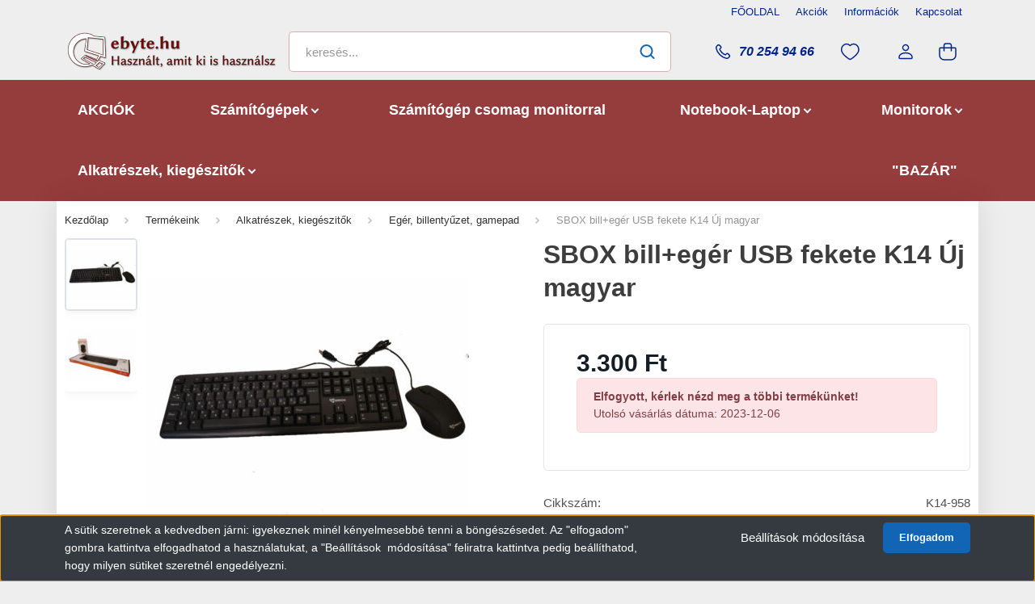

--- FILE ---
content_type: text/html; charset=UTF-8
request_url: https://www.ebyte.hu/sbox-billeger-usb-fekete-k14-uj-magyar
body_size: 27712
content:
<!DOCTYPE html>
<html lang="hu" dir="ltr">
<head>
    <title>SBOX bill+egér USB fekete K14 Új magyar - Egér, billentyűzet, gamepad</title>
    <meta charset="utf-8">
    <meta name="description" content="SBOX bill+egér USB fekete K14 Új magyar 3.300 Ft-ért a tiéd lehet. Nézd meg oldalunkon most.">
    <meta name="robots" content="index, follow">
    <link rel="image_src" href="https://ebyte.cdn.shoprenter.hu/custom/ebyte/image/data/alkareszek/Eg%C3%A9r%2C%20eg%C3%A9rpad%2C%20bill/SBOX%20K14-958%20COMBO%20/sbox-k14-958-combo-2.jpg?lastmod=1701851233.1739130375">
    <meta property="og:title" content="SBOX bill+egér USB fekete K14 Új magyar" />
    <meta property="og:type" content="product" />
    <meta property="og:url" content="https://www.ebyte.hu/sbox-billeger-usb-fekete-k14-uj-magyar" />
    <meta property="og:image" content="https://ebyte.cdn.shoprenter.hu/custom/ebyte/image/cache/w955h500/alkareszek/Eg%C3%A9r%2C%20eg%C3%A9rpad%2C%20bill/SBOX%20K14-958%20COMBO%20/sbox-k14-958-combo-2.jpg?lastmod=1701851233.1739130375" />
    <meta property="og:description" content="SBOX bill+egér USB fekete K14 Új magyar" />
    <link href="https://ebyte.cdn.shoprenter.hu/custom/ebyte/image/data/design/favicon.ico?lastmod=1471525578.1739130375" rel="icon" />
    <link href="https://ebyte.cdn.shoprenter.hu/custom/ebyte/image/data/design/favicon.ico?lastmod=1471525578.1739130375" rel="apple-touch-icon" />
    <base href="https://www.ebyte.hu:443" />

    <meta name="viewport" content="width=device-width, initial-scale=1, maximum-scale=1, user-scalable=0">
            <link href="https://www.ebyte.hu/sbox-billeger-usb-fekete-k14-uj-magyar" rel="canonical">
    
            
                    
                <link rel="preconnect" href="https://fonts.gstatic.com" />
    <link rel="preload" as="style" href="https://fonts.googleapis.com/css2?family=Barlow:ital,wght@0,300;0,400;0,500;0,600;0,700;1,300;1,400;1,500;1,600;1,700&display=swap" />
    <link rel="stylesheet" href="https://fonts.googleapis.com/css2?family=Barlow:ital,wght@0,300;0,400;0,500;0,600;0,700;1,300;1,400;1,500;1,600;1,700&display=swap" media="print" onload="this.media='all'" />
    <noscript>
        <link rel="stylesheet" href="https://fonts.googleapis.com/css2?family=Barlow:ital,wght@0,300;0,400;0,500;0,600;0,700;1,300;1,400;1,500;1,600;1,700&display=swap" />
    </noscript>
    <link href="https://cdnjs.cloudflare.com/ajax/libs/fancybox/3.5.7/jquery.fancybox.min.css" rel="stylesheet" media="print" onload="this.media='all'"/>

            <link rel="stylesheet" href="https://ebyte.cdn.shoprenter.hu/custom/ebyte/catalog/view/theme/madrid_technology/style/1767723329.1689691390.1739118853.1739125917.css?v=null.1739130375" media="all">
            <link rel="stylesheet" href="https://ebyte.cdn.shoprenter.hu/custom/ebyte/catalog/view/theme/madrid_technology/stylesheet/stylesheet.css?v=1739125917" media="screen">
        <script>
        window.nonProductQuality = 80;
    </script>
    <script src="https://ebyte.cdn.shoprenter.hu/catalog/view/javascript/jquery/jquery-1.10.2.min.js?v=1484139539"></script>

            
    
    <!-- Header JavaScript codes -->
            <script src="https://ebyte.cdn.shoprenter.hu/web/compiled/js/countdown.js?v=1768982351"></script>
                    <script src="https://ebyte.cdn.shoprenter.hu/web/compiled/js/base.js?v=1768982351"></script>
                    <script src="https://ebyte.cdn.shoprenter.hu/web/compiled/js/before_starter2_head.js?v=1768982351"></script>
                    <script src="https://ebyte.cdn.shoprenter.hu/web/compiled/js/before_starter2_productpage.js?v=1768982351"></script>
                    <script src="https://ebyte.cdn.shoprenter.hu/web/compiled/js/nanobar.js?v=1768982351"></script>
                    <!-- Header jQuery onLoad scripts -->
    <script>window.countdownFormat='%D:%H:%M:%S';var BASEURL='https://www.ebyte.hu';Currency={"symbol_left":"","symbol_right":" Ft","decimal_place":0,"decimal_point":",","thousand_point":".","currency":"HUF","value":1};var ShopRenter=ShopRenter||{};ShopRenter.product={"id":5999,"sku":"K14-958","currency":"HUF","unitName":"db","price":3300,"name":"SBOX bill+eg\u00e9r USB fekete K14 \u00daj magyar","brand":"","currentVariant":[],"parent":{"id":5999,"sku":"K14-958","unitName":"db","price":3300,"name":"SBOX bill+eg\u00e9r USB fekete K14 \u00daj magyar"}};$(document).ready(function(){});$(window).load(function(){});</script><script src="https://ebyte.cdn.shoprenter.hu/web/compiled/js/vue/manifest.bundle.js?v=1768982348"></script><script>var ShopRenter=ShopRenter||{};ShopRenter.onCartUpdate=function(callable){document.addEventListener('cartChanged',callable)};ShopRenter.onItemAdd=function(callable){document.addEventListener('AddToCart',callable)};ShopRenter.onItemDelete=function(callable){document.addEventListener('deleteCart',callable)};ShopRenter.onSearchResultViewed=function(callable){document.addEventListener('AuroraSearchResultViewed',callable)};ShopRenter.onSubscribedForNewsletter=function(callable){document.addEventListener('AuroraSubscribedForNewsletter',callable)};ShopRenter.onCheckoutInitiated=function(callable){document.addEventListener('AuroraCheckoutInitiated',callable)};ShopRenter.onCheckoutShippingInfoAdded=function(callable){document.addEventListener('AuroraCheckoutShippingInfoAdded',callable)};ShopRenter.onCheckoutPaymentInfoAdded=function(callable){document.addEventListener('AuroraCheckoutPaymentInfoAdded',callable)};ShopRenter.onCheckoutOrderConfirmed=function(callable){document.addEventListener('AuroraCheckoutOrderConfirmed',callable)};ShopRenter.onCheckoutOrderPaid=function(callable){document.addEventListener('AuroraOrderPaid',callable)};ShopRenter.onCheckoutOrderPaidUnsuccessful=function(callable){document.addEventListener('AuroraOrderPaidUnsuccessful',callable)};ShopRenter.onProductPageViewed=function(callable){document.addEventListener('AuroraProductPageViewed',callable)};ShopRenter.onMarketingConsentChanged=function(callable){document.addEventListener('AuroraMarketingConsentChanged',callable)};ShopRenter.onCustomerRegistered=function(callable){document.addEventListener('AuroraCustomerRegistered',callable)};ShopRenter.onCustomerLoggedIn=function(callable){document.addEventListener('AuroraCustomerLoggedIn',callable)};ShopRenter.onCustomerUpdated=function(callable){document.addEventListener('AuroraCustomerUpdated',callable)};ShopRenter.onCartPageViewed=function(callable){document.addEventListener('AuroraCartPageViewed',callable)};ShopRenter.customer={"userId":0,"userClientIP":"18.117.113.84","userGroupId":8,"customerGroupTaxMode":"gross","customerGroupPriceMode":"only_gross","email":"","phoneNumber":"","name":{"firstName":"","lastName":""}};ShopRenter.theme={"name":"madrid_technology","family":"madrid","parent":""};ShopRenter.shop={"name":"ebyte","locale":"hu","currency":{"code":"HUF","rate":1},"domain":"ebyte.myshoprenter.hu"};ShopRenter.page={"route":"product\/product","queryString":"sbox-billeger-usb-fekete-k14-uj-magyar"};ShopRenter.formSubmit=function(form,callback){callback();};let loadedAsyncScriptCount=0;function asyncScriptLoaded(position){loadedAsyncScriptCount++;if(position==='body'){if(document.querySelectorAll('.async-script-tag').length===loadedAsyncScriptCount){if(/complete|interactive|loaded/.test(document.readyState)){document.dispatchEvent(new CustomEvent('asyncScriptsLoaded',{}));}else{document.addEventListener('DOMContentLoaded',()=>{document.dispatchEvent(new CustomEvent('asyncScriptsLoaded',{}));});}}}}</script><script type="text/javascript"async class="async-script-tag"onload="asyncScriptLoaded('header')"src="https://static2.rapidsearch.dev/resultpage.js?shop=ebyte.shoprenter.hu"></script><script type="text/javascript"async class="async-script-tag"onload="asyncScriptLoaded('header')"src="https://retargeting-cs.firebaseapp.com/retargeting.min.js"></script><script type="text/javascript"async class="async-script-tag"onload="asyncScriptLoaded('header')"src="https://onsite.optimonk.com/script.js?account=6210"></script><script type="text/javascript"src="https://ebyte.cdn.shoprenter.hu/web/compiled/js/vue/customerEventDispatcher.bundle.js?v=1768982348"></script><!--Custom header scripts--><script type="text/javascript">$(document).ready(function(){$("#cat_200 a").attr({'href':'/index.php?route=product/list&special=1'});});</script>                
            
            <script>window.dataLayer=window.dataLayer||[];function gtag(){dataLayer.push(arguments)};var ShopRenter=ShopRenter||{};ShopRenter.config=ShopRenter.config||{};ShopRenter.config.googleConsentModeDefaultValue="denied";</script>                        <script type="text/javascript" src="https://ebyte.cdn.shoprenter.hu/web/compiled/js/vue/googleConsentMode.bundle.js?v=1768982348"></script>

            <!-- Facebook Pixel Code -->
<script>
  !function(f,b,e,v,n,t,s)
  {if(f.fbq)return;n=f.fbq=function(){n.callMethod?
  n.callMethod.apply(n,arguments):n.queue.push(arguments)};
  if(!f._fbq)f._fbq=n;n.push=n;n.loaded=!0;n.version='2.0';
  n.queue=[];t=b.createElement(e);t.async=!0;
  t.src=v;s=b.getElementsByTagName(e)[0];
  s.parentNode.insertBefore(t,s)}(window, document,'script',
  'https://connect.facebook.net/en_US/fbevents.js');
  fbq('consent', 'revoke');
fbq('init', '531026977041325');
  fbq('track', 'PageView');
document.addEventListener('AuroraProductPageViewed', function(auroraEvent) {
                    fbq('track', 'ViewContent', {
                        content_type: 'product',
                        content_ids: [auroraEvent.detail.product.id.toString()],
                        value: parseFloat(auroraEvent.detail.product.grossUnitPrice),
                        currency: auroraEvent.detail.product.currency
                    }, {
                        eventID: auroraEvent.detail.event.id
                    });
                });
document.addEventListener('AuroraAddedToCart', function(auroraEvent) {
    var fbpId = [];
    var fbpValue = 0;
    var fbpCurrency = '';

    auroraEvent.detail.products.forEach(function(item) {
        fbpValue += parseFloat(item.grossUnitPrice) * item.quantity;
        fbpId.push(item.id);
        fbpCurrency = item.currency;
    });


    fbq('track', 'AddToCart', {
        content_ids: fbpId,
        content_type: 'product',
        value: fbpValue,
        currency: fbpCurrency
    }, {
        eventID: auroraEvent.detail.event.id
    });
})
window.addEventListener('AuroraMarketingCookie.Changed', function(event) {
            let consentStatus = event.detail.isAccepted ? 'grant' : 'revoke';
            if (typeof fbq === 'function') {
                fbq('consent', consentStatus);
            }
        });
</script>
<noscript><img height="1" width="1" style="display:none"
  src="https://www.facebook.com/tr?id=531026977041325&ev=PageView&noscript=1"
/></noscript>
<!-- End Facebook Pixel Code -->
            
            
            
            
    
</head>

    
<body id="body" class="page-body product-page-body show-quantity-in-module show-quantity-in-category madrid_technology-body desktop-device-body horizontal-category-menu " role="document">
<script>ShopRenter.theme.breakpoints={'xs':0,'sm':576,'md':768,'lg':992,'xl':1200,'xxl':1400}</script><div id="fb-root"></div><script>(function(d,s,id){var js,fjs=d.getElementsByTagName(s)[0];if(d.getElementById(id))return;js=d.createElement(s);js.id=id;js.src="//connect.facebook.net/hu_HU/sdk/xfbml.customerchat.js#xfbml=1&version=v2.12&autoLogAppEvents=1";fjs.parentNode.insertBefore(js,fjs);}(document,"script","facebook-jssdk"));</script>
                    

<!-- cached -->    <div class="nanobar-cookie-cog d-flex-center rounded js-hidden-nanobar-button">
        <svg width="20" height="20" viewBox="0 0 20 20" fill="none" xmlns="http://www.w3.org/2000/svg">
    <path d="M18.0781 10C18.0781 8.75521 18.849 7.77083 20 7.09375C19.7917 6.40104 19.5156 5.72917 19.1771 5.10417C17.8802 5.44271 16.8333 4.9375 15.9479 4.05208C15.0677 3.17187 14.7969 2.11979 15.1354 0.822917C14.5104 0.484375 13.8437 0.208333 13.1458 0C12.4687 1.15625 11.25 1.92187 10 1.92187C8.75521 1.92187 7.53125 1.15625 6.85417 0C6.15625 0.208333 5.48958 0.484375 4.86458 0.822917C5.20312 2.11979 4.93229 3.16667 4.05208 4.05208C3.17187 4.93229 2.11979 5.44271 0.828125 5.10417C0.484375 5.72917 0.208333 6.39583 0 7.09375C1.15625 7.77083 1.92708 8.75521 1.92708 10C1.92708 11.2448 1.15625 12.4687 0 13.1458C0.208333 13.8437 0.484375 14.5104 0.822917 15.1354C2.11979 14.7969 3.16667 15.0677 4.04687 15.9479C4.93229 16.8281 5.19792 17.8802 4.85937 19.1771C5.48958 19.5156 6.15104 19.7917 6.84896 20C7.52604 18.8437 8.75 18.0781 9.99479 18.0781C11.2396 18.0781 12.4635 18.8437 13.1406 20C13.8385 19.7917 14.5052 19.5156 15.1302 19.1771C14.7917 17.8802 15.0625 16.8333 15.9427 15.9479C16.8229 15.0677 17.875 14.5573 19.1719 14.8958C19.5104 14.2656 19.7865 13.599 19.9948 12.9062C18.8437 12.2292 18.0781 11.2448 18.0781 10ZM10 15.1198C7.17708 15.1198 4.88021 12.8281 4.88021 10C4.88021 7.17187 7.17187 4.88021 10 4.88021C12.8281 4.88021 15.1198 7.17187 15.1198 10C15.1198 12.8281 12.8281 15.1198 10 15.1198Z" fill="currentColor"/>
</svg>

    </div>
<div class="Fixed nanobar bg-dark js-nanobar-first-login">
    <div class="container nanobar-container">
        <div class="row flex-column flex-sm-row">
            <div class="col-12 col-sm-6 col-lg-8 nanobar-text-cookies align-self-center text-sm-left">
                <span style="font-size:14px;">A sütik szeretnek a kedvedben járni: igyekeznek minél kényelmesebbé tenni a böngészésedet. Az "elfogadom" gombra kattintva elfogadhatod a használatukat, a "Beállítások  módosítása" feliratra kattintva pedig beállíthatod, hogy milyen sütiket szeretnél engedélyezni.</span>
            </div>
            <div class="col-12 col-sm-6 col-lg-4 nanobar-buttons m-sm-0 text-center text-sm-right">
                <a href="#" class="btn btn-link nanobar-settings-button js-nanobar-settings-button">
                    Beállítások módosítása
                </a>
                <a href="#" class="btn btn-primary nanobar-btn js-nanobar-close-cookies" data-button-save-text="Beállítások mentése">
                    Elfogadom
                </a>
            </div>
        </div>
        <div class="nanobar-cookies js-nanobar-cookies flex-column flex-sm-row text-left pt-3 mt-3" style="display: none;">
            <div class="form-check pt-2 pb-2 pr-2 mb-0">
                <input class="form-check-input" type="checkbox" name="required_cookies" disabled checked />
                <label class="form-check-label">
                    Szükséges cookie-k
                    <div class="cookies-help-text text-muted">
                        Ezek a cookie-k segítenek abban, hogy a webáruház használható és működőképes legyen.
                    </div>
                </label>
            </div>
            <div class="form-check pt-2 pb-2 pr-2 mb-0">
                <input class="form-check-input js-nanobar-marketing-cookies" type="checkbox" name="marketing_cookies"
                         checked />
                <label class="form-check-label">
                    Marketing cookie-k
                    <div class="cookies-help-text text-muted">
                        Ezeket a cookie-k segítenek abban, hogy az Ön érdeklődési körének megfelelő reklámokat és termékeket jelenítsük meg a webáruházban.
                    </div>
                </label>
            </div>
        </div>
    </div>
</div>

<script>
    (function ($) {
        $(document).ready(function () {
            new AuroraNanobar.FirstLogNanobarCheckbox(jQuery('.js-nanobar-first-login'), 'bottom');
        });
    })(jQuery);
</script>
<!-- /cached -->

                <!-- page-wrap -->

                <div class="page-wrap">
                                                

    <header class="sticky-head">
        <div class="sticky-head-inner">
                    <div class="header-top-line">
                <div class="container">
                    <div class="header-top d-flex justify-content-end">
                        <!-- cached -->
    <ul class="nav headermenu-list">
                    <li class="nav-item">
                <a href="https://www.ebyte.hu"
                   target="_self"
                   class="nav-link "
                    title="FŐOLDAL"
                >
                    FŐOLDAL
                </a>
                            </li>
                    <li class="nav-item">
                <a href="https://www.ebyte.hu/index.php?route=product/list&amp;special=1"
                   target="_self"
                   class="nav-link "
                    title="Akciók "
                >
                    Akciók 
                </a>
                            </li>
                    <li class="nav-item">
                <a href="https://www.ebyte.hu/informaciok"
                   target="_self"
                   class="nav-link "
                    title="Információk"
                >
                    Információk
                </a>
                            </li>
                    <li class="nav-item">
                <a href="https://www.ebyte.hu/kapcsolat"
                   target="_self"
                   class="nav-link "
                    title="Kapcsolat"
                >
                    Kapcsolat
                </a>
                            </li>
            </ul>
            <script>$(function(){if($(window).width()>992){window.addEventListener('load',function(){var menu_triggers=document.querySelectorAll('.headermenu-list li.dropdown > a');for(var i=0;i<menu_triggers.length;i++){menu_triggers[i].addEventListener('focus',function(e){for(var j=0;j<menu_triggers.length;j++){menu_triggers[j].parentNode.classList.remove('focus');}
this.parentNode.classList.add('focus');},false);menu_triggers[i].addEventListener('touchend',function(e){if(!this.parentNode.classList.contains('focus')){e.preventDefault();e.target.focus();}},false);}},false);}});</script>    <!-- /cached -->
                        
                        
                    </div>
                </div>
            </div>
            <div class="header-middle-line ">
                <div class="container">
                    <div class="header-middle">
                        <nav class="navbar navbar-expand-lg">
                            <button id="js-hamburger-icon" class="d-flex d-lg-none" title="Menü">
                                <div class="hamburger-icon position-relative">
                                    <div class="hamburger-icon-line position-absolute line-1"></div>
                                    <div class="hamburger-icon-line position-absolute line-3"></div>
                                </div>
                            </button>
                                                            <!-- cached -->
    <a class="navbar-brand" href="/"><img style="border: 0; max-width: 261px;" src="https://ebyte.cdn.shoprenter.hu/custom/ebyte/image/cache/w261h50m00/design/logo/ebyte-logo-lapos_2025_50_ok.png?v=1739118621" title="E-Byte" alt="E-Byte" /></a>
<!-- /cached -->
                                
<div class="dropdown search-module d-flex">
    <div class="input-group">
        <input class="form-control disableAutocomplete" type="text" placeholder="keresés..." value=""
               id="filter_keyword" 
               onclick="this.value=(this.value==this.defaultValue)?'':this.value;"/>
        <div class="input-group-append">
            <button title="Keresés" class="btn btn-link" onclick="moduleSearch();">
                <svg width="19" height="18" viewBox="0 0 19 18" fill="none" xmlns="http://www.w3.org/2000/svg">
    <path d="M17.4492 17L13.4492 13M8.47698 15.0555C4.59557 15.0555 1.44922 11.9092 1.44922 8.02776C1.44922 4.14635 4.59557 1 8.47698 1C12.3584 1 15.5047 4.14635 15.5047 8.02776C15.5047 11.9092 12.3584 15.0555 8.47698 15.0555Z" stroke="currentColor" stroke-width="2" stroke-linecap="round" stroke-linejoin="round"/>
</svg>

            </button>
        </div>
    </div>

    <input type="hidden" id="filter_description" value="1"/>
    <input type="hidden" id="search_shopname" value="ebyte"/>
    <div id="results" class="dropdown-menu search-results p-0"></div>
</div>



                                                                                    <a class="nav-link header-phone-box header-middle-right-link d-none d-lg-flex" href="tel:70 254 94 66">
                                <svg width="24" height="24" viewBox="0 0 24 24" fill="none" xmlns="http://www.w3.org/2000/svg">
    <path fill-rule="evenodd" clip-rule="evenodd" d="M10.8561 13.1444C9.68615 11.9744 8.80415 10.6644 8.21815 9.33536C8.09415 9.05436 8.16715 8.72536 8.38415 8.50836L9.20315 7.69036C9.87415 7.01936 9.87415 6.07036 9.28815 5.48436L8.11415 4.31036C7.33315 3.52936 6.06715 3.52936 5.28615 4.31036L4.63415 4.96236C3.89315 5.70336 3.58415 6.77236 3.78415 7.83236C4.27815 10.4454 5.79615 13.3064 8.24515 15.7554C10.6941 18.2044 13.5551 19.7224 16.1681 20.2164C17.2281 20.4164 18.2971 20.1074 19.0381 19.3664L19.6891 18.7154C20.4701 17.9344 20.4701 16.6684 19.6891 15.8874L18.5161 14.7144C17.9301 14.1284 16.9801 14.1284 16.3951 14.7144L15.4921 15.6184C15.2751 15.8354 14.9461 15.9084 14.6651 15.7844C13.3361 15.1974 12.0261 14.3144 10.8561 13.1444Z" stroke="currentColor" stroke-width="1.5" stroke-linecap="round" stroke-linejoin="round"/>
</svg>

                                70 254 94 66
                            </a>
                                                                                    <div id="js-wishlist-module-wrapper">
                                <hx:include src="/_fragment?_path=_format%3Dhtml%26_locale%3Den%26_controller%3Dmodule%252Fwishlist&amp;_hash=s%2FZLkav1reWDtDfabS%2Bbl0HB2hPdUmTM4gLnCDKEJvw%3D"></hx:include>
                            </div>
                                                        <!-- cached -->
    <ul class="nav login-list">
                    <li class="nav-item">
                <a class="nav-link header-middle-right-link" href="index.php?route=account/login" title="Belépés / Regisztráció">
                    <span class="header-user-icon">
                        <svg width="18" height="20" viewBox="0 0 18 20" fill="none" xmlns="http://www.w3.org/2000/svg">
    <path fill-rule="evenodd" clip-rule="evenodd" d="M11.4749 2.52513C12.8417 3.89197 12.8417 6.10804 11.4749 7.47488C10.1081 8.84172 7.89199 8.84172 6.52515 7.47488C5.15831 6.10804 5.15831 3.89197 6.52515 2.52513C7.89199 1.15829 10.1081 1.15829 11.4749 2.52513Z" stroke="currentColor" stroke-width="1.5" stroke-linecap="round" stroke-linejoin="round"/>
    <path fill-rule="evenodd" clip-rule="evenodd" d="M1 16.5V17.5C1 18.052 1.448 18.5 2 18.5H16C16.552 18.5 17 18.052 17 17.5V16.5C17 13.474 13.048 11.508 9 11.508C4.952 11.508 1 13.474 1 16.5Z" stroke="currentColor" stroke-width="1.5" stroke-linecap="round" stroke-linejoin="round"/>
</svg>

                    </span>
                </a>
            </li>
            </ul>
<!-- /cached -->
                            <div id="header-cart-wrapper">
                                <div id="js-cart">
                                    <hx:include src="/_fragment?_path=_format%3Dhtml%26_locale%3Den%26_controller%3Dmodule%252Fcart&amp;_hash=OMpAJh9kMaS6cUTgbVnphs3n2xRKZCky%2FsMH0Ykaz48%3D"></hx:include>
                                </div>
                            </div>
                        </nav>
                    </div>
                </div>
            </div>
            <div class="header-bottom-line d-none d-lg-block">
                <div class="container">
                    


                    
            <div id="module_category_wrapper" class="module-category-wrapper">
        <div id="category" class="module content-module header-position category-module" >
                    <div class="module-head">
                        <div class="module-head-title">Termékeink2</div>
        </div>
            <div class="module-body">
                    <div id="category-nav">
        

    <ul class="nav nav-pills category category-menu sf-menu sf-horizontal cached">
        <li id="cat_200" class="nav-item item category-list module-list even">
    <a href="https://www.ebyte.hu/akcio" class="nav-link">
                <span>AKCIÓK</span>
    </a>
    </li><li id="cat_104" class="nav-item item category-list module-list parent odd">
    <a href="https://www.ebyte.hu/hasznalt-szamitogepek" class="nav-link">
                <span> Számítógépek</span>
    </a>
            <ul class="nav flex-column children"><li id="cat_194" class="nav-item item category-list module-list even">
    <a href="https://www.ebyte.hu/hasznalt-szamitogepek/intel-pc" class="nav-link">
                <span>Intel PC</span>
    </a>
    </li><li id="cat_196" class="nav-item item category-list module-list odd">
    <a href="https://www.ebyte.hu/hasznalt-szamitogepek/amd-pc" class="nav-link">
                <span>AMD PC</span>
    </a>
    </li><li id="cat_199" class="nav-item item category-list module-list even">
    <a href="https://www.ebyte.hu/hasznalt-szamitogepek/gamer-pc" class="nav-link">
                <span>Gamer PC</span>
    </a>
    </li><li id="cat_134" class="nav-item item category-list module-list odd">
    <a href="https://www.ebyte.hu/hasznalt-szamitogepek/hasznalt_szamitogepek_workstation" class="nav-link">
                <span>Workstation PC</span>
    </a>
    </li><li id="cat_170" class="nav-item item category-list module-list even">
    <a href="https://www.ebyte.hu/hasznalt-szamitogepek/hasznalt-szamitogep-tiny-micro-dm-ussf" class="nav-link">
                <span>Mini PC</span>
    </a>
    </li></ul>
    </li><li id="cat_87" class="nav-item item category-list module-list even">
    <a href="https://www.ebyte.hu/szamitogep-monitorral" class="nav-link">
                <span>Számítógép csomag monitorral</span>
    </a>
    </li><li id="cat_89" class="nav-item item category-list module-list parent odd">
    <a href="https://www.ebyte.hu/hasznalt_notebook_laptop" class="nav-link">
                <span>Notebook-Laptop</span>
    </a>
            <ul class="nav flex-column children"><li id="cat_162" class="nav-item item category-list module-list even">
    <a href="https://www.ebyte.hu/hasznalt_notebook_laptop/laptop-videokartyaval" class="nav-link">
                <span>Vga kártyás játékra is</span>
    </a>
    </li><li id="cat_146" class="nav-item item category-list module-list odd">
    <a href="https://www.ebyte.hu/hasznalt_notebook_laptop/intel_core_i_notebook" class="nav-link">
                <span>Intel</span>
    </a>
    </li><li id="cat_144" class="nav-item item category-list module-list even">
    <a href="https://www.ebyte.hu/hasznalt_notebook_laptop/amd_notebook" class="nav-link">
                <span>AMD</span>
    </a>
    </li><li id="cat_164" class="nav-item item category-list module-list odd">
    <a href="https://www.ebyte.hu/hasznalt_notebook_laptop/tablet-" class="nav-link">
                <span>Tablet</span>
    </a>
    </li><li id="cat_147" class="nav-item item category-list module-list even">
    <a href="https://www.ebyte.hu/hasznalt_notebook_laptop/dokkolok_147" class="nav-link">
                <span>Dokkolók</span>
    </a>
    </li><li id="cat_153" class="nav-item item category-list module-list odd">
    <a href="https://www.ebyte.hu/hasznalt_notebook_laptop/notebook-taska-153" class="nav-link">
                <span>Notebook táska</span>
    </a>
    </li><li id="cat_160" class="nav-item item category-list module-list even">
    <a href="https://www.ebyte.hu/hasznalt_notebook_laptop/laptop-huto-160" class="nav-link">
                <span>Laptop hűtő</span>
    </a>
    </li><li id="cat_167" class="nav-item item category-list module-list odd">
    <a href="https://www.ebyte.hu/hasznalt_notebook_laptop/beepito-keret-caddy-167" class="nav-link">
                <span>Beépítő keret caddy</span>
    </a>
    </li></ul>
    </li><li id="cat_107" class="nav-item item category-list module-list parent even">
    <a href="https://www.ebyte.hu/monitorok" class="nav-link">
                <span>Monitorok</span>
    </a>
            <ul class="nav flex-column children"><li id="cat_115" class="nav-item item category-list module-list even">
    <a href="https://www.ebyte.hu/monitorok/lcd_15_19_col" class="nav-link">
                <span>15-21&quot; 5:4 (kocka)</span>
    </a>
    </li><li id="cat_117" class="nav-item item category-list module-list odd">
    <a href="https://www.ebyte.hu/monitorok/lcd_19_20_col_wide" class="nav-link">
                <span>17-20&quot; Wide (széles)</span>
    </a>
    </li><li id="cat_118" class="nav-item item category-list module-list even">
    <a href="https://www.ebyte.hu/monitorok/lcd_20_24_col_wide" class="nav-link">
                <span>21&quot; és fölötte </span>
    </a>
    </li><li id="cat_192" class="nav-item item category-list module-list odd">
    <a href="https://www.ebyte.hu/monitorok/uj-monitorok-192" class="nav-link">
                <span>ÚJ monitorok</span>
    </a>
    </li></ul>
    </li><li id="cat_95" class="nav-item item category-list module-list parent odd">
    <a href="https://www.ebyte.hu/hasznalt_alkatreszek" class="nav-link">
                <span> Alkatrészek, kiegészitők</span>
    </a>
            <ul class="nav flex-column children"><li id="cat_96" class="nav-item item category-list module-list even">
    <a href="https://www.ebyte.hu/hasznalt_alkatreszek/hasznalt_alaplap" class="nav-link">
                <span>Alaplap</span>
    </a>
    </li><li id="cat_97" class="nav-item item category-list module-list parent odd">
    <a href="https://www.ebyte.hu/hasznalt_alkatreszek/hasznalt-processzorok" class="nav-link">
                <span>Processzor</span>
    </a>
            <ul class="nav flex-column children"><li id="cat_130" class="nav-item item category-list module-list even">
    <a href="https://www.ebyte.hu/hasznalt_alkatreszek/hasznalt-processzorok/amd-athlon-phenom-x2-x4" class="nav-link">
                <span>AMD</span>
    </a>
    </li><li id="cat_129" class="nav-item item category-list module-list parent odd">
    <a href="https://www.ebyte.hu/hasznalt_alkatreszek/hasznalt-processzorok/dualcore-core2-quad-i3-i5-processzor" class="nav-link">
                <span>Intel</span>
    </a>
            <ul class="nav flex-column children"><li id="cat_138" class="nav-item item category-list module-list even">
    <a href="https://www.ebyte.hu/hasznalt_alkatreszek/hasznalt-processzorok/dualcore-core2-quad-i3-i5-processzor/dual_core_core2_duo_138" class="nav-link">
                <span>Dual Core/ Core2 Duo</span>
    </a>
    </li><li id="cat_139" class="nav-item item category-list module-list odd">
    <a href="https://www.ebyte.hu/hasznalt_alkatreszek/hasznalt-processzorok/dualcore-core2-quad-i3-i5-processzor/core2_quad_139" class="nav-link">
                <span>Core2 Quad</span>
    </a>
    </li><li id="cat_140" class="nav-item item category-list module-list even">
    <a href="https://www.ebyte.hu/hasznalt_alkatreszek/hasznalt-processzorok/dualcore-core2-quad-i3-i5-processzor/core_i3_i5_i7_140" class="nav-link">
                <span>Core I3, I5, I7</span>
    </a>
    </li></ul>
    </li></ul>
    </li><li id="cat_98" class="nav-item item category-list module-list even">
    <a href="https://www.ebyte.hu/hasznalt_alkatreszek/hasznalt-memoriak" class="nav-link">
                <span>Memóriák</span>
    </a>
    </li><li id="cat_102" class="nav-item item category-list module-list odd">
    <a href="https://www.ebyte.hu/hasznalt_alkatreszek/hasznalt-videokartyak" class="nav-link">
                <span>Videokártya</span>
    </a>
    </li><li id="cat_99" class="nav-item item category-list module-list even">
    <a href="https://www.ebyte.hu/hasznalt_alkatreszek/hasznalt-winchester-merevlemez-hdd" class="nav-link">
                <span>HDD, SSD</span>
    </a>
    </li><li id="cat_100" class="nav-item item category-list module-list odd">
    <a href="https://www.ebyte.hu/hasznalt_alkatreszek/hasznalt-dvd" class="nav-link">
                <span>DVD-író, olvasó </span>
    </a>
    </li><li id="cat_101" class="nav-item item category-list module-list even">
    <a href="https://www.ebyte.hu/hasznalt_alkatreszek/hasznalt_tapegysegek" class="nav-link">
                <span>Házak, tápegység</span>
    </a>
    </li><li id="cat_148" class="nav-item item category-list module-list odd">
    <a href="https://www.ebyte.hu/hasznalt_alkatreszek/bovito-kartyak-148" class="nav-link">
                <span>Bővítő kártyák(pci,pcie)</span>
    </a>
    </li><li id="cat_149" class="nav-item item category-list module-list even">
    <a href="https://www.ebyte.hu/hasznalt_alkatreszek/hutes-cooler-stb-149" class="nav-link">
                <span>Hűtés (cooler, stb.)</span>
    </a>
    </li><li id="cat_150" class="nav-item item category-list module-list odd">
    <a href="https://www.ebyte.hu/hasznalt_alkatreszek/kabelek-atalakitok-150" class="nav-link">
                <span>Kábelek, átalakítók</span>
    </a>
    </li><li id="cat_151" class="nav-item item category-list module-list even">
    <a href="https://www.ebyte.hu/hasznalt_alkatreszek/eger-billentyuzet-151" class="nav-link">
                <span>Egér, billentyűzet, gamepad</span>
    </a>
    </li><li id="cat_103" class="nav-item item category-list module-list odd">
    <a href="https://www.ebyte.hu/hasznalt_alkatreszek/egyeb_alkatresz_kiegeszito_103" class="nav-link">
                <span>Pendrive, memória kártya</span>
    </a>
    </li><li id="cat_156" class="nav-item item category-list module-list even">
    <a href="https://www.ebyte.hu/hasznalt_alkatreszek/router-switch-156" class="nav-link">
                <span>Router, switch</span>
    </a>
    </li><li id="cat_158" class="nav-item item category-list module-list odd">
    <a href="https://www.ebyte.hu/hasznalt_alkatreszek/wifi-adapter-bluetooth-158" class="nav-link">
                <span>Wifi adapter, bluetooth</span>
    </a>
    </li><li id="cat_157" class="nav-item item category-list module-list even">
    <a href="https://www.ebyte.hu/hasznalt_alkatreszek/hangszoro-fejhallgato-157" class="nav-link">
                <span>Hangszoró, fejhallgató</span>
    </a>
    </li><li id="cat_159" class="nav-item item category-list module-list odd">
    <a href="https://www.ebyte.hu/hasznalt_alkatreszek/webkamera-159" class="nav-link">
                <span>Webkamera, kártyaolvasó, tisztítók</span>
    </a>
    </li><li id="cat_165" class="nav-item item category-list module-list even">
    <a href="https://www.ebyte.hu/hasznalt_alkatreszek/konzol-allvany-165" class="nav-link">
                <span>Konzol, állvány</span>
    </a>
    </li></ul>
    </li><li id="cat_152" class="nav-item item category-list module-list even">
    <a href="https://www.ebyte.hu/bazar" class="nav-link">
                <span>&quot;BAZÁR&quot;</span>
    </a>
    </li>
    </ul>

    <script>$(function(){$("ul.category").superfish({animation:{opacity:'show'},popUpSelector:".children",delay:0,speed:'quick',hoverClass:'js-sf-hover',onBeforeShow:function(){}});});</script>    </div>
            </div>
                                </div>
    
            </div>
    
                </div>
            </div>
                </div>
    </header>

                            
            <main class="has-sticky">
                        

        <div class="container one-column-content main-container container-background">
                <nav aria-label="breadcrumb">
        <ol class="breadcrumb" itemscope itemtype="https://schema.org/BreadcrumbList">
                            <li class="breadcrumb-item"  itemprop="itemListElement" itemscope itemtype="https://schema.org/ListItem">
                                            <a itemprop="item" href="https://www.ebyte.hu">
                            <span itemprop="name">Kezdőlap</span>
                        </a>
                    
                    <meta itemprop="position" content="1" />
                </li>
                            <li class="breadcrumb-item"  itemprop="itemListElement" itemscope itemtype="https://schema.org/ListItem">
                                            <a itemprop="item" href="https://www.ebyte.hu/termekeink_121">
                            <span itemprop="name">Termékeink</span>
                        </a>
                    
                    <meta itemprop="position" content="2" />
                </li>
                            <li class="breadcrumb-item"  itemprop="itemListElement" itemscope itemtype="https://schema.org/ListItem">
                                            <a itemprop="item" href="https://www.ebyte.hu/termekeink_121/hasznalt_alkatreszek">
                            <span itemprop="name"> Alkatrészek, kiegészitők</span>
                        </a>
                    
                    <meta itemprop="position" content="3" />
                </li>
                            <li class="breadcrumb-item"  itemprop="itemListElement" itemscope itemtype="https://schema.org/ListItem">
                                            <a itemprop="item" href="https://www.ebyte.hu/termekeink_121/hasznalt_alkatreszek/eger-billentyuzet-151">
                            <span itemprop="name">Egér, billentyűzet, gamepad</span>
                        </a>
                    
                    <meta itemprop="position" content="4" />
                </li>
                            <li class="breadcrumb-item active" aria-current="page" itemprop="itemListElement" itemscope itemtype="https://schema.org/ListItem">
                                            <span itemprop="name">SBOX bill+egér USB fekete K14 Új magyar</span>
                    
                    <meta itemprop="position" content="5" />
                </li>
                    </ol>
    </nav>



        <div class="flypage" itemscope itemtype="//schema.org/Product">
                            <div class="page-head">
                                    </div>
            
                            <div class="page-body">
                        <section class="product-page-top">
                <div class="row">
            <div class="col-sm-7 col-md-6 product-page-left">
                <div class="product-image-box">
                    <div class="product-image position-relative">
                            

<div class="product_badges horizontal-orientation">
    </div>



<div id="product-image-container">
            <div class="product-images">
                                            <div class="product-image-outer d-inline-flex">
            <img
                src="https://ebyte.cdn.shoprenter.hu/custom/ebyte/image/cache/w110h110wt1/alkareszek/Eg%C3%A9r%2C%20eg%C3%A9rpad%2C%20bill/SBOX%20K14-958%20COMBO%20/sbox-k14-958-combo-2.jpg?lastmod=1701851233.1739130375"
                class="product-secondary-image thumb-active"
                data-index="0"
                data-popup="https://ebyte.cdn.shoprenter.hu/custom/ebyte/image/cache/w900h500wt1/alkareszek/Eg%C3%A9r%2C%20eg%C3%A9rpad%2C%20bill/SBOX%20K14-958%20COMBO%20/sbox-k14-958-combo-2.jpg?lastmod=1701851233.1739130375"
                data-secondary_src="https://ebyte.cdn.shoprenter.hu/custom/ebyte/image/cache/w400h400wt1/alkareszek/Eg%C3%A9r%2C%20eg%C3%A9rpad%2C%20bill/SBOX%20K14-958%20COMBO%20/sbox-k14-958-combo-2.jpg?lastmod=1701851233.1739130375"
                title="Kép 1/2 - SBOX bill+egér USB fekete K14 Új magyar"
                alt="Kép 1/2 - SBOX bill+egér USB fekete K14 Új magyar"
                width="110"
                height="110"
            />
        </div>
                                            <div class="product-image-outer d-inline-flex">
            <img
                src="https://ebyte.cdn.shoprenter.hu/custom/ebyte/image/cache/w110h110wt1/alkareszek/Eg%C3%A9r%2C%20eg%C3%A9rpad%2C%20bill/SBOX%20K14-958%20COMBO%20/sbox-k14-958-combo.jpg?lastmod=1621952965.1739130375"
                class="product-secondary-image"
                data-index="1"
                data-popup="https://ebyte.cdn.shoprenter.hu/custom/ebyte/image/cache/w900h500wt1/alkareszek/Eg%C3%A9r%2C%20eg%C3%A9rpad%2C%20bill/SBOX%20K14-958%20COMBO%20/sbox-k14-958-combo.jpg?lastmod=1621952965.1739130375"
                data-secondary_src="https://ebyte.cdn.shoprenter.hu/custom/ebyte/image/cache/w400h400wt1/alkareszek/Eg%C3%A9r%2C%20eg%C3%A9rpad%2C%20bill/SBOX%20K14-958%20COMBO%20/sbox-k14-958-combo.jpg?lastmod=1621952965.1739130375"
                title="Kép 2/2 - SBOX bill+egér USB fekete K14 Új magyar"
                alt="Kép 2/2 - SBOX bill+egér USB fekete K14 Új magyar"
                width="110"
                height="110"
            />
        </div>
            </div>
        <div class="product-image-main" >
        <a href="https://ebyte.cdn.shoprenter.hu/custom/ebyte/image/cache/w900h500wt1/alkareszek/Eg%C3%A9r%2C%20eg%C3%A9rpad%2C%20bill/SBOX%20K14-958%20COMBO%20/sbox-k14-958-combo-2.jpg?lastmod=1701851233.1739130375"
           title="Kép 1/2 - SBOX bill+egér USB fekete K14 Új magyar"
           data-caption="Kép 1/2 - SBOX bill+egér USB fekete K14 Új magyar"
           class="product-image-link fancybox-product" id="product-image-link"
           data-fancybox="images"
        >
            <img
                class="product-image-element img-fluid"
                itemprop="image"
                src="https://ebyte.cdn.shoprenter.hu/custom/ebyte/image/cache/w400h400wt1/alkareszek/Eg%C3%A9r%2C%20eg%C3%A9rpad%2C%20bill/SBOX%20K14-958%20COMBO%20/sbox-k14-958-combo-2.jpg?lastmod=1701851233.1739130375"
                data-index="0"
                title="SBOX bill+egér USB fekete K14 Új magyar"
                alt="SBOX bill+egér USB fekete K14 Új magyar"
                id="image"
                width="400"
                height="400"
            />
        </a>
    </div>
    </div>

<script>$(document).ready(function(){var $productMainImage=$('.product-image-main');var $productImageLink=$('#product-image-link');var $productImage=$('#image');var $productImageVideo=$('#product-image-video');var $productSecondaryImage=$('.product-secondary-image');var imageTitle=$productImageLink.attr('title');$('.product-images').slick({slidesToShow:4,slidesToScroll:1,draggable:false,vertical:false,infinite:false,prevArrow:"<button class='slick-prev slick-arrow slick-horizontal-prev-button' type='button'><svg width='8' height='14' viewBox='0 0 8 14' fill='none' xmlns='http://www.w3.org/2000/svg'><path d='M7 13L1 7L7 1' stroke='currentColor' stroke-width='1.5' stroke-linecap='round' stroke-linejoin='round'/></svg></button>",nextArrow:"<button class='slick-next slick-arrow slick-horizontal-next-button' type='button'><svg width='8' height='14' viewBox='0 0 8 14' fill='none' xmlns='http://www.w3.org/2000/svg'><path d='M1 13L7 7L1 1' stroke='currentColor' stroke-width='1.5' stroke-linecap='round' stroke-linejoin='round'/></svg></button>",focusOnSelect:false,mobileFirst:true,responsive:[{breakpoint:1200,settings:{vertical:true,slidesToShow:5,prevArrow:"<button class='slick-prev slick-arrow slick-vertical-prev-button' type='button'><svg width='14' height='8' viewBox='0 0 14 8' fill='none' xmlns='http://www.w3.org/2000/svg'><path d='M1 7L7 1L13 7' stroke='currentColor' stroke-width='1.5' stroke-linecap='round' stroke-linejoin='round'/></svg></button>",nextArrow:"<button class='slick-next slick-arrow slick-vertical-next-button' type='button'><svg width='14' height='8' viewBox='0 0 14 8' fill='none' xmlns='http://www.w3.org/2000/svg'><path d='M1 1L7 7L13 1' stroke='currentColor' stroke-width='1.5' stroke-linecap='round' stroke-linejoin='round'/></svg></button>",}}]});$productSecondaryImage.on('click',function(){$productImage.attr('src',$(this).data('secondary_src'));$productImage.attr('data-index',$(this).data('index'));$productImageLink.attr('href',$(this).data('popup'));$productSecondaryImage.removeClass('thumb-active');$(this).addClass('thumb-active');if($productImageVideo.length){if($(this).data('video_image')){$productMainImage.hide();$productImageVideo.show();}else{$productImageVideo.hide();$productMainImage.show();}}});$productImageLink.on('click',function(){$(this).attr("title",imageTitle);$.fancybox.open([{"src":"https:\/\/ebyte.cdn.shoprenter.hu\/custom\/ebyte\/image\/cache\/w900h500wt1\/alkareszek\/Eg%C3%A9r%2C%20eg%C3%A9rpad%2C%20bill\/SBOX%20K14-958%20COMBO%20\/sbox-k14-958-combo-2.jpg?lastmod=1701851233.1739130375","opts":{"caption":"K\u00e9p 1\/2 - SBOX bill+eg\u00e9r USB fekete K14 \u00daj magyar"}},{"src":"https:\/\/ebyte.cdn.shoprenter.hu\/custom\/ebyte\/image\/cache\/w900h500wt1\/alkareszek\/Eg%C3%A9r%2C%20eg%C3%A9rpad%2C%20bill\/SBOX%20K14-958%20COMBO%20\/sbox-k14-958-combo.jpg?lastmod=1621952965.1739130375","opts":{"caption":"K\u00e9p 2\/2 - SBOX bill+eg\u00e9r USB fekete K14 \u00daj magyar"}}],{index:$productImageLink.find('img').attr('data-index'),tpl:{next:'<a title="Következő" class="fancybox-nav fancybox-next"><span></span></a>',prev:'<a title="Előző" class="fancybox-nav fancybox-prev"><span></span></a>'},mobile:{clickContent:"close",clickSlide:"close"},buttons:['zoom','close']});return false;});});</script>
                    </div>
                        <div class="position-5-wrapper">
                    


        

                    
                    <div id="socail-media" class="social-share-module d-flex">
    <div class="fb-like" data-href="http://ebyte.hu/sbox-billeger-usb-fekete-k14-uj-magyar" data-send="false" data-layout="button_count" data-width="90" data-show-faces="false" data-action="like" data-colorscheme="light" data-font="arial"></div>
</div>

            </div>

                </div>
                                                    
                            </div>
            <div class="col-sm-5 col-md-6 product-page-right">
                <form action="https://www.ebyte.hu/index.php?route=checkout/cart" method="post" enctype="multipart/form-data" id="product">
                    <div class="product-sticky-wrapper sticky-head">
    <div class="container p-0">
        <div class="product-sticky-inner">
            <div class="product-sticky-image-and-price">
                <div class="product-sticky-image">
                    <img src="https://ebyte.cdn.shoprenter.hu/custom/ebyte/image/data/alkareszek/Eg%C3%A9r%2C%20eg%C3%A9rpad%2C%20bill/SBOX%20K14-958%20COMBO%20/sbox-k14-958-combo-2.jpg?lastmod=1701851233.1739130375" alt="SBOX bill+egér USB fekete K14 Új magyar" loading="lazy" />
                </div>
                                            <div class="product-page-right-box product-page-price-wrapper" itemprop="offers" itemscope itemtype="//schema.org/Offer">
        <div class="product-page-price-line">
        <div class="product-page-price-line-inner">
                        <span class="product-price product-page-price">3.300 Ft</span>
                    </div>
                <meta itemprop="price" content="3300"/>
        <meta itemprop="priceValidUntil" content="2027-01-21"/>
        <meta itemprop="pricecurrency" content="HUF"/>
        <meta itemprop="category" content="Egér, billentyűzet, gamepad"/>
        <link itemprop="url" href="https://www.ebyte.hu/sbox-billeger-usb-fekete-k14-uj-magyar"/>
        <link itemprop="availability" href="http://schema.org/OutOfStock"/>
    </div>
        </div>
                                </div>
            <div class="product-table-discontinued-wrapper">
    <div class="alert alert-danger" role="alert">
        <div class="product-discounted">
            <strong>Elfogyott, kérlek nézd meg a többi termékünket!</strong>
        </div>
        <div class="product-discounted-date">
            Utolsó vásárlás dátuma:  2023-12-06
        </div>
    </div>
</div>
                    </div>
    </div>
</div>

<script>
(function () {
    document.addEventListener('DOMContentLoaded', function () {
        var scrolling = false;
        var getElementRectangle = function(selector) {
            if(document.querySelector(selector)) {
                return document.querySelector(selector).getBoundingClientRect();
            }
            return false;
        };
        document.addEventListener("scroll", function() {
            scrolling = true;
        });

        setInterval(function () {
            if (scrolling) {
                scrolling = false;
                var productChildrenTable = getElementRectangle('#product-children-table');
                var productContentColumns = getElementRectangle('.product-content-columns');
                var productCartBox = getElementRectangle('.product-cart-box');

                var showStickyBy = false;
                if (productContentColumns) {
                    showStickyBy = productContentColumns.bottom;
                }

                if (productCartBox) {
                    showStickyBy = productCartBox.bottom;
                }

                if (productChildrenTable) {
                    showStickyBy = productChildrenTable.top;
                }

                var PRODUCT_STICKY_DISPLAY = 'sticky-active';
                var stickyClassList = document.querySelector('.product-sticky-wrapper').classList;
                if (showStickyBy < 0 && !stickyClassList.contains(PRODUCT_STICKY_DISPLAY)) {
                    stickyClassList.add(PRODUCT_STICKY_DISPLAY);
                }
                if (showStickyBy >= 0 && stickyClassList.contains(PRODUCT_STICKY_DISPLAY)) {
                    stickyClassList.remove(PRODUCT_STICKY_DISPLAY);
                }
            }
        }, 300);

        var stickyAddToCart = document.querySelector('.product-sticky-wrapper .notify-request');

        if ( stickyAddToCart ) {
            stickyAddToCart.setAttribute('data-fancybox-group','sticky-notify-group');
        }
    });
})();
</script>
                                            <h1 class="page-head-title product-page-head-title position-relative">
                            <span class="product-page-product-name" itemprop="name">SBOX bill+egér USB fekete K14 Új magyar</span>
                                                    </h1>
                    
                                        <div class="product-cart-box">
                                                    <div class="product-page-right-box product-page-price-wrapper" itemprop="offers" itemscope itemtype="//schema.org/Offer">
        <div class="product-page-price-line">
        <div class="product-page-price-line-inner">
                        <span class="product-price product-page-price">3.300 Ft</span>
                    </div>
                <meta itemprop="price" content="3300"/>
        <meta itemprop="priceValidUntil" content="2027-01-21"/>
        <meta itemprop="pricecurrency" content="HUF"/>
        <meta itemprop="category" content="Egér, billentyűzet, gamepad"/>
        <link itemprop="url" href="https://www.ebyte.hu/sbox-billeger-usb-fekete-k14-uj-magyar"/>
        <link itemprop="availability" href="http://schema.org/OutOfStock"/>
    </div>
        </div>
                                                                                                    
                        <div class="product-table-discontinued-wrapper">
    <div class="alert alert-danger" role="alert">
        <div class="product-discounted">
            <strong>Elfogyott, kérlek nézd meg a többi termékünket!</strong>
        </div>
        <div class="product-discounted-date">
            Utolsó vásárlás dátuma:  2023-12-06
        </div>
    </div>
</div>

                                            </div>
                        <div class="position-1-wrapper">
        <table class="product-parameters table">
            				            				                	
				            				                	
				            				                	<tr class="product-parameter-row productsku-param-row">
    <td class="param-label productsku-param">Cikkszám:</td>
    <td class="param-value productsku-param"><span itemprop="sku" content="K14-958">K14-958</span></td>
</tr>
				            				                	
				            				                	
				            				                	
				                    </table>
    </div>


                </form>
                            </div>
        </div>
    </section>
    <section class="product-page-middle-1">
        <div class="row">
            <div class="col-12 column-content one-column-content product-one-column-content">
                
                
            </div>
        </div>
    </section>
    <section class="product-page-middle-2">
        <div class="row product-positions-tabs">
            <div class="col-12">
                            <div class="position-3-wrapper">
            <div class="position-3-container">
                <ul class="nav nav-tabs product-page-nav-tabs" id="flypage-nav" role="tablist">
                                                                        <li class="nav-item">
                               <a class="nav-link js-scrollto-productdescription disable-anchorfix accordion-toggle active" id="productdescription-tab" data-toggle="tab" href="#tab-productdescription" role="tab" data-tab="#tab_productdescription">
                                   <span>
                                       Leírás és Paraméterek
                                   </span>
                               </a>
                            </li>
                                                            </ul>
                <div class="tab-content product-page-tab-content">
                                                                        <div class="tab-pane fade show active" id="tab-productdescription" role="tabpanel" aria-labelledby="productdescription-tab" data-tab="#tab_productdescription">
                                


                    
        <div id="productdescription-wrapper" class="module-productdescription-wrapper">
    <div id="productdescription" class="module home-position product-position productdescription" >
            <div class="module-head">
        <h3 class="module-head-title">Leírás és Paraméterek</h3>
    </div>
        <div class="module-body">
                        
                    <table class="parameter-table table m-0">
            <tr>
            <td>Állapot</td>
            <td><strong>Új</strong></td>
        </tr>
            <tr>
            <td>Garancia</td>
            <td><strong>24 hónap</strong></td>
        </tr>
    </table>                    </div>
                                </div>
    
            </div>
    
                            </div>
                                                            </div>
            </div>
        </div>
    
    

            </div>
        </div>
    </section>
    <section class="product-page-middle-3">
        <div class="row">
            <div class="col-12">
                    <div class="position-4-wrapper">
        <div class="position-4-container">
                            


        

                            


    
            <div id="module_similar_products_wrapper" class="module-similar_products-wrapper">
        <div id="similar_products" class="module product-module home-position snapshot_vertical_direction product-position" >
                                    <div class="module-head">
                    <h3 class="module-head-title">Hasonló termékek</h3>                </div>
                            <div class="module-body">
                            <div class="product-snapshot-vertical snapshot_vertical list list_with_divs" id="similar_products_home_list"><div class="product-snapshot list_div_item">    
<div class="card product-card h-100  mobile-simple-view" >
    <div class="card-top-position"></div>
    <div class="product-card-image d-flex-center position-relative list_picture">
                    <div class="position-absolute snapshot-badge-wrapper">
                

<div class="product_badges horizontal-orientation">
    </div>

            </div>
                
        <a class="img-thumbnail-link" href="https://www.ebyte.hu/white-shark-mp-1895-oblivion-jatek-egerpad-400x300mm" title="White Shark MP-1895 OBLIVION játék egérpad 400x300mm">
                            <img src="[data-uri]" data-src="https://ebyte.cdn.shoprenter.hu/custom/ebyte/image/cache/w214h220/alkareszek/Eg%C3%A9r%2C%20eg%C3%A9rpad%2C%20bill/White-Shark-MP-1895/104-1.jpg?lastmod=1712065837.1739130375" class="card-img-top img-thumbnail" title="White Shark MP-1895 OBLIVION játék egérpad 400x300mm" alt="White Shark MP-1895 OBLIVION játék egérpad 400x300mm"  />
                    </a>
    </div>
    <div class="card-body product-card-body">
                <h2 class="product-card-item product-card-title h4">
    <a href="https://www.ebyte.hu/white-shark-mp-1895-oblivion-jatek-egerpad-400x300mm" title="White Shark MP-1895 OBLIVION játék egérpad 400x300mm">White Shark MP-1895 OBLIVION játék egérpad 400x300mm</a>
    </h2>    <div class="product-card-item product-card-price d-flex flex-row flex-wrap">
                    <span class="product-price">3.300 Ft</span>
                                    </div>

    </div>
    <div class="card-footer product-card-footer">
        <div class="product-card-item product-card-details">
    <a class="btn btn-secondary" href="https://www.ebyte.hu/white-shark-mp-1895-oblivion-jatek-egerpad-400x300mm">
        Részletek, vásárlás
    </a>
</div>
        
        <input type="hidden" name="product_id" value="9019" />
    </div>
</div>
</div><div class="product-snapshot list_div_item">    
<div class="card product-card h-100  mobile-simple-view" >
    <div class="card-top-position"></div>
    <div class="product-card-image d-flex-center position-relative list_picture">
                    <div class="position-absolute snapshot-badge-wrapper">
                

<div class="product_badges horizontal-orientation">
    </div>

            </div>
                
        <a class="img-thumbnail-link" href="https://www.ebyte.hu/white-shark-mp-1966-shark-l-jatek-egerpad-400x300mm" title="White Shark MP-1966 SHARK &quot;L&quot; játék egérpad 400x300mm">
                            <img src="[data-uri]" data-src="https://ebyte.cdn.shoprenter.hu/custom/ebyte/image/cache/w214h220/alkareszek/Eg%C3%A9r%2C%20eg%C3%A9rpad%2C%20bill/White_Shark_MP-1966_L/white-shark-mp-1966-shark-l-jatek-egerpad-400x300mm_1.jpg?lastmod=1692338270.1739130375" class="card-img-top img-thumbnail" title="White Shark MP-1966 SHARK &quot;L&quot; játék egérpad 400x300mm" alt="White Shark MP-1966 SHARK &quot;L&quot; játék egérpad 400x300mm"  />
                    </a>
    </div>
    <div class="card-body product-card-body">
                <h2 class="product-card-item product-card-title h4">
    <a href="https://www.ebyte.hu/white-shark-mp-1966-shark-l-jatek-egerpad-400x300mm" title="White Shark MP-1966 SHARK &quot;L&quot; játék egérpad 400x300mm">White Shark MP-1966 SHARK "L" játék egérpad 400x300mm</a>
    </h2>    <div class="product-card-item product-card-price d-flex flex-row flex-wrap">
                    <span class="product-price">3.290 Ft</span>
                                    </div>

    </div>
    <div class="card-footer product-card-footer">
        <div class="product-card-item product-card-details">
    <a class="btn btn-secondary" href="https://www.ebyte.hu/white-shark-mp-1966-shark-l-jatek-egerpad-400x300mm">
        Részletek, vásárlás
    </a>
</div>
        
        <input type="hidden" name="product_id" value="10512" />
    </div>
</div>
</div><div class="product-snapshot list_div_item">    
<div class="card product-card h-100  mobile-simple-view" >
    <div class="card-top-position"></div>
    <div class="product-card-image d-flex-center position-relative list_picture">
                    <div class="position-absolute snapshot-badge-wrapper">
                

<div class="product_badges horizontal-orientation">
    </div>

            </div>
                
        <a class="img-thumbnail-link" href="https://www.ebyte.hu/white-shark-control-one-mp-1863-gamer-egerpad-400-x-300-mmcm-uj-4722" title="WHITE SHARK CONTROL ONE MP-1863 GAMER EGÉRPAD 400 X 300 MMCM ÚJ">
                            <img src="[data-uri]" data-src="https://ebyte.cdn.shoprenter.hu/custom/ebyte/image/cache/w214h220/alkareszek/Eg%C3%A9r%2C%20eg%C3%A9rpad%2C%20bill/white-shark-control-one-mp-1863-gamer-egerpad-400-x-300-mmcm.jpg?lastmod=1643376420.1739130375" class="card-img-top img-thumbnail" title="WHITE SHARK CONTROL ONE MP-1863 GAMER EGÉRPAD 400 X 300 MMCM ÚJ" alt="WHITE SHARK CONTROL ONE MP-1863 GAMER EGÉRPAD 400 X 300 MMCM ÚJ"  />
                    </a>
    </div>
    <div class="card-body product-card-body">
                <h2 class="product-card-item product-card-title h4">
    <a href="https://www.ebyte.hu/white-shark-control-one-mp-1863-gamer-egerpad-400-x-300-mmcm-uj-4722" title="WHITE SHARK CONTROL ONE MP-1863 GAMER EGÉRPAD 400 X 300 MMCM ÚJ">WHITE SHARK CONTROL ONE MP-1863 GAMER EGÉRPAD 400 X 300 MMCM ÚJ</a>
    </h2>    <div class="product-card-item product-card-price d-flex flex-row flex-wrap">
                    <span class="product-price">2.990 Ft</span>
                                    </div>

    </div>
    <div class="card-footer product-card-footer">
        <div class="product-card-item product-card-details">
    <a class="btn btn-secondary" href="https://www.ebyte.hu/white-shark-control-one-mp-1863-gamer-egerpad-400-x-300-mmcm-uj-4722">
        Részletek, vásárlás
    </a>
</div>
        
        <input type="hidden" name="product_id" value="4722" />
    </div>
</div>
</div></div>
                                    </div>
                                </div>
    
            </div>
    
                    </div>
    </div>

            </div>
        </div>
    </section>
            <div class="google_tag">

<script>var google_tag_params={dynx_itemid:"K14\u002D958",dynx_pagetype:"offerdetail",dynx_totalvalue:3300};</script></div>
        <script>
        $(document).ready(function () {
            initTouchSpin();
        });
    </script>
                </div>
                    </div>
    </div>
            </main>

                                    <footer class="d-print-none">
        <div class="container">
            <section class="row footer-rows">
                                                    <div class="col-12 col-md-6 col-lg-3 footer-col-1-position">
                            <div id="section-contact" class="section-wrapper ">
    
    <div class="module content-module section-module section-contact shoprenter-section">
            <div class="module-head section-module-head">
            <div class="module-head-title section-module-head-title">Kapcsolat</div>
        </div>
        <div class="module-body section-module-body">
        <div class="contact-wrapper-box">
                        <p class="footer-contact-line footer-contact-phone">
                <i class="mr-2">
                    <svg width="24" height="24" viewBox="0 0 24 24" fill="none" xmlns="http://www.w3.org/2000/svg">
    <path fill-rule="evenodd" clip-rule="evenodd" d="M10.8561 13.1444C9.68615 11.9744 8.80415 10.6644 8.21815 9.33536C8.09415 9.05436 8.16715 8.72536 8.38415 8.50836L9.20315 7.69036C9.87415 7.01936 9.87415 6.07036 9.28815 5.48436L8.11415 4.31036C7.33315 3.52936 6.06715 3.52936 5.28615 4.31036L4.63415 4.96236C3.89315 5.70336 3.58415 6.77236 3.78415 7.83236C4.27815 10.4454 5.79615 13.3064 8.24515 15.7554C10.6941 18.2044 13.5551 19.7224 16.1681 20.2164C17.2281 20.4164 18.2971 20.1074 19.0381 19.3664L19.6891 18.7154C20.4701 17.9344 20.4701 16.6684 19.6891 15.8874L18.5161 14.7144C17.9301 14.1284 16.9801 14.1284 16.3951 14.7144L15.4921 15.6184C15.2751 15.8354 14.9461 15.9084 14.6651 15.7844C13.3361 15.1974 12.0261 14.3144 10.8561 13.1444Z" stroke="currentColor" stroke-width="1.5" stroke-linecap="round" stroke-linejoin="round"/>
</svg>

                </i>
                <a href="tel:+36 70 254 94 66">
                    +36 70 254 94 66
                </a>
            </p>
            
                        <p class="footer-contact-line footer-contact-mail">
                <i class="mr-2">
                    <svg width="24" height="24" viewBox="0 0 24 24" fill="none" xmlns="http://www.w3.org/2000/svg">
    <rect x="3" y="4.5" width="18" height="15" rx="4" stroke="currentColor" stroke-width="1.5" stroke-linecap="round" stroke-linejoin="round"/>
    <path d="M7 8.9834L11.2046 10.8166C11.7124 11.038 12.2893 11.0389 12.7978 10.819L17 9.00202" stroke="currentColor" stroke-width="1.5" stroke-linecap="round" stroke-linejoin="round"/>
</svg>

                </i>
                <a href="mailto:info@ebyte.hu">info@ebyte.hu</a>
            </p>
            
                        <p class="footer-contact-line footer-contact-address">
                <i class="mr-2">
                    <svg width="18" height="20" viewBox="0 0 18 20" fill="none" xmlns="http://www.w3.org/2000/svg">
    <path d="M9.00023 9.06825C9.01845 9.06826 9.0359 9.06095 9.04869 9.04798C9.06148 9.035 9.06853 9.01744 9.06826 8.99923C9.06825 8.97122 9.05133 8.94598 9.02541 8.93536C8.99949 8.92474 8.96972 8.93083 8.95006 8.95078C8.9304 8.97073 8.92475 9.00058 8.93575 9.02634C8.94675 9.0521 8.97222 9.06866 9.00023 9.06825" stroke="currentColor" stroke-width="1.5" stroke-linecap="round" stroke-linejoin="round"/>
    <path fill-rule="evenodd" clip-rule="evenodd" d="M14.4965 3.27296V3.27296C17.5318 6.30854 17.5318 11.2299 14.4965 14.2655V14.2655L10.2948 18.4673C9.57945 19.1823 8.41997 19.1823 7.70467 18.4673L3.50292 14.2655C2.0448 12.808 1.22559 10.8309 1.22559 8.76924C1.22559 6.7076 2.0448 4.73044 3.50292 3.27296V3.27296C4.96045 1.81453 6.93782 0.995117 8.99971 0.995117C11.0616 0.995117 13.039 1.81453 14.4965 3.27296Z" stroke="currentColor" stroke-width="1.5" stroke-linecap="round" stroke-linejoin="round"/>
    <path d="M5.63107 9.06826C5.65899 9.06826 5.68416 9.05144 5.69484 9.02565C5.70553 8.99985 5.69962 8.97016 5.67988 8.95042C5.66014 8.93068 5.63044 8.92477 5.60465 8.93546C5.57886 8.94614 5.56204 8.97131 5.56204 8.99923C5.56204 9.01754 5.56931 9.0351 5.58226 9.04804C5.5952 9.06099 5.61276 9.06826 5.63107 9.06826" stroke="currentColor" stroke-width="1.5" stroke-linecap="round" stroke-linejoin="round"/>
    <path d="M12.3703 9.06825C12.3886 9.06826 12.406 9.06095 12.4188 9.04798C12.4316 9.035 12.4386 9.01744 12.4384 8.99923C12.4384 8.97122 12.4214 8.94598 12.3955 8.93536C12.3696 8.92474 12.3398 8.93083 12.3202 8.95078C12.3005 8.97073 12.2949 9.00058 12.3059 9.02634C12.3169 9.0521 12.3423 9.06866 12.3703 9.06825" stroke="currentColor" stroke-width="1.5" stroke-linecap="round" stroke-linejoin="round"/>
</svg>

                </i>
                4032 Debrecen Jerikó utca 25
            </p>
                                    <div class="footer-social-links">
                                    <a href="#"  target="_blank" title="Facebook">
                    <svg width="30" height="30" viewBox="0 0 30 30" fill="none" xmlns="http://www.w3.org/2000/svg">
<path fill-rule="evenodd" clip-rule="evenodd" d="M12.8825 21.474C12.8825 22.4052 13.6373 23.16 14.5685 23.16V23.16C15.4997 23.16 16.2545 22.4052 16.2545 21.474V16.1832C16.2545 15.5292 16.7847 14.999 17.4387 14.999V14.999C18.0444 14.999 18.5524 14.5419 18.6163 13.9396L18.6608 13.519C18.7363 12.8072 18.1783 12.187 17.4625 12.187V12.187C16.7958 12.187 16.2558 11.6457 16.2575 10.979L16.258 10.779C16.258 10.046 16.328 9.6525 17.38 9.6525V9.6525C18.1565 9.6525 18.786 9.02289 18.786 8.24638V8.24638C18.786 7.46972 18.1564 6.84 17.3797 6.84H16.536C13.8335 6.84 12.8825 8.2045 12.8825 10.4985V11.3447C12.8825 11.8099 12.5054 12.187 12.0402 12.187V12.187C11.5751 12.187 11.198 12.5641 11.198 13.0293V14.1573C11.198 14.6224 11.5751 14.9995 12.0402 14.9995V14.9995C12.5054 14.9995 12.8825 15.3766 12.8825 15.8418V21.474ZM0 3C0 1.34315 1.34315 0 3 0H27C28.6569 0 30 1.34315 30 3V27C30 28.6569 28.6569 30 27 30H3C1.34315 30 0 28.6569 0 27V3Z" fill="currentColor"/>
</svg>

                    </a>
                
                
                
                
                                    <a href="#" target="_blank" title="Youtube">
                        <svg width="30" height="30" viewBox="0 0 30 30" fill="none" xmlns="http://www.w3.org/2000/svg">
<path fill-rule="evenodd" clip-rule="evenodd" d="M19.7635 18.67C19.6245 18.67 19.5245 18.709 19.4635 18.792C19.403 18.87 19.3735 19.004 19.3735 19.19V19.2523C19.3735 19.4653 19.5462 19.638 19.7593 19.638V19.638C19.9723 19.638 20.145 19.4653 20.145 19.2523V19.19C20.145 19.004 20.114 18.87 20.0525 18.792C19.9945 18.709 19.896 18.67 19.7635 18.67ZM16.7545 18.6545C16.8715 18.6545 16.963 18.6925 17.0265 18.7695C17.088 18.8465 17.119 18.961 17.119 19.1105V21.4025C17.119 21.5455 17.0925 21.646 17.0425 21.708C16.9925 21.7715 16.9145 21.8025 16.8075 21.8025C16.7335 21.8025 16.664 21.786 16.597 21.7545V21.7545C16.4449 21.6847 16.3895 21.5041 16.3895 21.3368V19.0589C16.3895 18.9138 16.4386 18.7598 16.5695 18.697V18.697C16.63 18.6675 16.6915 18.6545 16.7545 18.6545ZM19.374 20.329V21.165C19.374 21.399 19.4025 21.561 19.459 21.652C19.518 21.7425 19.6155 21.7865 19.755 21.7865C19.8995 21.7865 20.0005 21.7485 20.058 21.672C20.115 21.5955 20.1455 21.4275 20.1455 21.1655V21.1655C20.1455 21.0537 20.2362 20.963 20.348 20.963H20.815C20.9409 20.963 21.043 21.0651 21.043 21.191V21.191C21.043 21.6465 20.9345 21.989 20.7145 22.2205C20.497 22.45 20.17 22.564 19.7355 22.564C19.345 22.564 19.0365 22.443 18.812 22.1985C18.588 21.9555 18.474 21.62 18.474 21.1915V19.1985C18.474 18.8145 18.5985 18.4995 18.845 18.2575C19.0915 18.015 19.409 17.894 19.8005 17.894C20.2 17.894 20.507 18.0065 20.722 18.231C20.9365 18.455 21.043 18.7775 21.043 19.1985V19.496C21.043 19.9569 20.6694 20.3305 20.2085 20.3305H19.3755C19.3747 20.3305 19.374 20.3298 19.374 20.329V20.329ZM17.8115 22.2475C17.676 22.4155 17.477 22.498 17.218 22.498C17.0465 22.498 16.895 22.467 16.762 22.402C16.6946 22.3695 16.6292 22.3281 16.5663 22.2776C16.5004 22.2246 16.389 22.2673 16.389 22.3518V22.3518C16.389 22.4016 16.3486 22.442 16.2988 22.442H15.948C15.7044 22.442 15.507 22.2446 15.507 22.001V16.867C15.507 16.6234 15.7044 16.426 15.948 16.426V16.426C16.1916 16.426 16.389 16.6234 16.389 16.867V17.876C16.389 18.0454 16.6132 18.1342 16.763 18.055V18.055C16.8965 17.984 17.03 17.9495 17.1655 17.9495C17.4425 17.9495 17.653 18.044 17.798 18.232C17.945 18.4215 18.017 18.6985 18.017 19.062V21.525C18.017 21.839 17.9485 22.0795 17.8115 22.2475ZM14.1144 22.4419C14.0396 22.442 13.979 22.3814 13.979 22.3066V22.3066C13.979 22.1826 13.8212 22.1198 13.7248 22.1979C13.6431 22.264 13.5599 22.3198 13.4745 22.365C13.3 22.4605 13.1315 22.506 12.9675 22.506C12.765 22.506 12.615 22.4415 12.511 22.308C12.4105 22.175 12.3585 21.979 12.3585 21.7135V18.4385C12.3585 18.1977 12.5537 18.0025 12.7945 18.0025V18.0025C13.0353 18.0025 13.2305 18.1977 13.2305 18.4385V21.407C13.2305 21.5125 13.249 21.588 13.284 21.6355C13.3225 21.683 13.382 21.706 13.463 21.706C13.527 21.706 13.609 21.675 13.707 21.612V21.612C13.9039 21.4871 13.978 21.2461 13.978 21.0129V18.4385C13.978 18.1977 14.1732 18.0025 14.414 18.0025V18.0025C14.6548 18.0025 14.85 18.1977 14.85 18.4385V22.0062C14.85 22.2467 14.6552 22.4416 14.4148 22.4417L14.1144 22.4419ZM11.4665 17.3C11.1857 17.3 10.958 17.5277 10.958 17.8085V21.95C10.958 22.2217 10.7377 22.442 10.466 22.442V22.442C10.1943 22.442 9.974 22.2217 9.974 21.95V17.8085C9.974 17.5277 9.74634 17.3 9.4655 17.3H9.394C9.15265 17.3 8.957 17.1043 8.957 16.863V16.863C8.957 16.6217 9.15265 16.426 9.394 16.426H11.538C11.7793 16.426 11.975 16.6217 11.975 16.863V16.863C11.975 17.1043 11.7793 17.3 11.538 17.3H11.4665ZM14.997 14.489C14.997 14.4885 21.037 14.498 21.754 15.214C22.4688 15.9268 22.4814 19.4246 22.4815 19.4906C22.4815 19.4923 22.4815 19.4904 22.4815 19.4921C22.4814 19.5463 22.4699 23.0556 21.754 23.7695C21.0469 24.4746 15.1635 24.4994 15.0005 24.5C14.9953 24.5 14.9987 24.5 14.9935 24.5C14.8305 24.4994 8.94754 24.4746 8.239 23.769C7.52 23.0515 7.5185 19.518 7.5185 19.491C7.5185 19.4705 7.5205 15.931 8.239 15.2135C8.958 14.498 14.997 14.4885 14.997 14.489ZM19.7599 12.136C19.76 12.4074 19.5399 12.6275 19.2685 12.6275H18.9269C18.8441 12.6275 18.777 12.5604 18.777 12.4776V12.4776C18.777 12.3403 18.6018 12.2702 18.4945 12.3559C18.4024 12.4295 18.3082 12.4917 18.212 12.542C18.016 12.646 17.8265 12.698 17.642 12.698C17.413 12.698 17.2435 12.625 17.1285 12.4795C17.014 12.334 16.956 12.116 16.956 11.824V8.2285C16.956 7.9576 17.1756 7.738 17.4465 7.738V7.738C17.7174 7.738 17.937 7.9576 17.937 8.2285V11.4865C17.937 11.602 17.9595 11.686 18.0005 11.7375C18.0405 11.7895 18.1085 11.8155 18.2 11.8155C18.2715 11.8155 18.3635 11.781 18.474 11.7125V11.7125C18.6948 11.575 18.7765 11.3063 18.7765 11.0462V8.22953C18.7765 7.95806 18.9966 7.738 19.268 7.738V7.738C19.5395 7.738 19.7595 7.95803 19.7596 8.22947L19.7599 12.136ZM14.4235 11.794C14.493 11.8675 14.593 11.9035 14.7235 11.9035C14.8565 11.9035 14.9615 11.866 15.0405 11.792C15.119 11.716 15.158 11.613 15.158 11.483V8.8195C15.158 8.7125 15.118 8.626 15.0375 8.56C14.9575 8.4945 14.8525 8.462 14.7235 8.462C14.603 8.462 14.506 8.4945 14.4305 8.56C14.3565 8.626 14.318 8.7125 14.318 8.8195V11.483C14.318 11.6165 14.354 11.7195 14.4235 11.794ZM13.704 7.9515C13.968 7.727 14.3245 7.6145 14.77 7.6145C15.176 7.6145 15.51 7.733 15.7705 7.97C16.029 8.2065 16.159 8.5115 16.159 8.884V11.4095C16.159 11.8275 16.0315 12.155 15.778 12.3935C15.5215 12.6315 15.172 12.7505 14.725 12.7505C14.296 12.7505 13.9515 12.6275 13.693 12.3825C13.4365 12.1365 13.307 11.806 13.307 11.3905V8.8565C13.3065 8.477 13.4385 8.1755 13.704 7.9515ZM10.7349 6.38325C10.6736 6.15704 10.4683 6 10.2339 6V6C9.88039 6 9.63026 6.34565 9.74078 6.68145L10.7201 9.65683C10.7952 9.88515 10.8335 10.124 10.8335 10.3644V12.0742C10.8335 12.3798 11.0812 12.6275 11.3867 12.6275V12.6275C11.6923 12.6275 11.94 12.3798 11.94 12.0743V10.2601C11.94 10.0067 11.9807 9.75489 12.0605 9.51436L12.9997 6.68477C13.1116 6.3477 12.8606 6 12.5055 6V6C12.268 6 12.0606 6.16072 12.0013 6.39072L11.4277 8.61513C11.4226 8.63507 11.4046 8.649 11.384 8.649V8.649C11.3636 8.649 11.3458 8.63535 11.3405 8.61568L10.7349 6.38325ZM0 3C0 1.34315 1.34315 0 3 0H27C28.6569 0 30 1.34315 30 3V27C30 28.6569 28.6569 30 27 30H3C1.34315 30 0 28.6569 0 27V3Z" fill="currentColor"/>
</svg>

                    </a>
                
                
                
            </div>
                    </div>
    </div>
</div>

<style>
    .footer-social-links {
        display: flex;
        align-items: center;
        justify-content: flex-start;
        gap: 12px;
        flex-wrap: wrap;
    }

    .footer-contact-line {
        display: flex;
        align-items: center;
        justify-content: flex-start;
        margin-bottom: 21px;
    }

    .footer-social-links {
        margin-top: 50px;
    }

    .footer-contact-line i {
        width: 24px;
    }
</style>

</div>

                    </div>
                                    <div class="col-12 col-md-6 col-lg-3 footer-col-2-position">
                            <!-- cached -->


                    
            <div id="module_information_wrapper" class="module-information-wrapper">
        <div id="information" class="module content-module footer-position information-module-list" >
                                    <div class="module-head">
                                <div class="module-head-title">Információk</div>
                    </div>
                            <div class="module-body">
                        <div id="information-menu">
            <div class="list-group-flush">
                                    <a class="list-group-item list-group-item-action" href="https://www.ebyte.hu/adatvedelmi-nyilatkozat" target="_self">Adatvédelmi nyilatkozat</a>
                                    <a class="list-group-item list-group-item-action" href="https://www.ebyte.hu/aszf" target="_self">ÁSZF</a>
                                    <a class="list-group-item list-group-item-action" href="https://www.ebyte.hu/blog" target="_self">Blog</a>
                                    <a class="list-group-item list-group-item-action" href="https://www.ebyte.hu/index.php?route=information/sitemap" target="_self">Oldaltérkép</a>
                            </div>
        </div>
            </div>
            </div>
    
            </div>
    <!-- /cached -->

                    </div>
                                    <div class="col-12 col-md-6 col-lg-3 footer-col-3-position">
                            <!-- cached -->


                    
            <div id="module_information2_wrapper" class="module-information2-wrapper">
        <div id="information2" class="module content-module footer-position information-module-list" >
                                    <div class="module-head">
                                <div class="module-head-title">Információk 2</div>
                    </div>
                            <div class="module-body">
                        <div id="information-menu">
            <div class="list-group-flush">
                                    <a class="list-group-item list-group-item-action" href="https://www.ebyte.hu/vasarlas-menete" target="_self">Vásárlás menete</a>
                                    <a class="list-group-item list-group-item-action" href="https://www.ebyte.hu/gyakran-ismetelt-kerdesek" target="_self">Gyakran ismételt kérdések</a>
                                    <a class="list-group-item list-group-item-action" href="https://www.ebyte.hu/problemamegoldas" target="_self">Problémamegoldás</a>
                            </div>
        </div>
            </div>
            </div>
    
            </div>
    <!-- /cached -->

                    </div>
                                    <div class="col-12 col-md-6 col-lg-3 footer-col-4-position">
                            <!-- cached -->


                    
            <div id="module_information3_wrapper" class="module-information3-wrapper">
        <div id="information3" class="module content-module footer-position information-module-list" >
                                    <div class="module-head">
                                <div class="module-head-title">Kérdésed van, írj nekünk!</div>
                    </div>
                            <div class="module-body">
                        <div id="information-menu">
            <div class="list-group-flush">
                                    <a class="list-group-item list-group-item-action" href="https://www.ebyte.hu/arajanlat" target="_self">Ajánlatkérés</a>
                                    <a class="list-group-item list-group-item-action" href="https://www.ebyte.hu/hibabejelentes" target="_self">Hibabejelentés</a>
                            </div>
        </div>
            </div>
            </div>
    
            </div>
    <!-- /cached -->

                    </div>
                            </section>

            <div class="d-block d-lg-none mobile-footer">
                <div class="row align-items-start">
                    <div class="col-6">
                        
                    </div>
                    <div class="col-6 text-right">
                        
                    </div>
                </div>
            </div>

            <section class="footer-copyright">
                © ebyte.hu 2008-2025 [+36 70 254 94 66] - [info@ebyte.hu]
            </section>
        </div>
                <section class="footer-bottom-position">
            <div class="container">
                    <div id="section-partners_footer" class="section-wrapper ">
    
        <div class="module">
        <div class="module-body section-module-body partners-section-body">
            <div class="d-flex align-items-center justify-content-start justify-content-md-center partners-row">
                                                                                        <div class="partners-item">
                                                                    <a href="#https://gls-group.com/HU/hu/csomagkovetes/" target="_blank" class="partner-link">
                                                                                    <img src="catalog/view/theme/paris/image/paris-maestro-hor.svg" alt="GLS" loading="lazy">
                                                                            </a>
                                                            </div>
                                                                                                <div class="partners-item">
                                                                    <a href="#https://www.posta.hu/ikrnyomkovproxy/" target="_blank" class="partner-link">
                                                                                    <img src="catalog/view/theme/paris/image/paris-maestro-hor.svg" alt="MPL" loading="lazy">
                                                                            </a>
                                                            </div>
                                                                                                <div class="partners-item">
                                                                                                            <img src="catalog/view/theme/lasvegas/image/lasvegas-maestro-hor.svg" alt="" loading="lazy">
                                                                                                </div>
                                                                                                <div class="partners-item">
                                                                                                            <img src="catalog/view/theme/lasvegas/image/lasvegas-maestro-hor.svg" alt="" loading="lazy">
                                                                                                </div>
                                                                                        </div>
        </div>
    </div>
<style>
    .partners-row {
        gap: 40px;
        flex-wrap: wrap;
    }
    @media screen and (max-width: 480px) {
        .partners-row {
            gap: 15px;
        }
        #section-partners_footer {
            background-color: #fff;
            margin: 0 -20px;
        }

        #section-partners_footer .module-body{
            padding: 0 20px;
        }
    }
</style>




</div>

            </div>
        </section>
                    </footer>

<a class="btn btn-primary scroll-top-button js-scroll-top" href="#body">
    <svg xmlns="https://www.w3.org/2000/svg" class="icon-arrow icon-arrow-up" viewBox="0 0 34 34" width="12" height="12">
<path fill="currentColor" d="M24.6 34.1c-0.5 0-1-0.2-1.4-0.6L8.1 18.4c-0.8-0.8-0.8-2 0-2.8L23.2 0.6c0.8-0.8 2-0.8 2.8 0s0.8 2 0 2.8l-13.7 13.7 13.7 13.7c0.8 0.8 0.8 2 0 2.8C25.6 33.9 25.1 34.1 24.6 34.1z"/>
</svg></a>

<script src="//cdnjs.cloudflare.com/ajax/libs/twitter-bootstrap/4.3.1/js/bootstrap.bundle.min.js"></script>
<script src="//cdnjs.cloudflare.com/ajax/libs/bootstrap-touchspin/4.3.0/jquery.bootstrap-touchspin.min.js"></script>
<script src="https://cdnjs.cloudflare.com/ajax/libs/fancybox/3.5.7/jquery.fancybox.min.js"></script>
<script src="https://cdnjs.cloudflare.com/ajax/libs/headroom/0.11.0/headroom.min.js"></script>
<script src="https://cdnjs.cloudflare.com/ajax/libs/headroom/0.11.0/jQuery.headroom.min.js"></script>
<script src="https://cdnjs.cloudflare.com/ajax/libs/slick-carousel/1.9.0/slick.min.js" integrity="sha512-HGOnQO9+SP1V92SrtZfjqxxtLmVzqZpjFFekvzZVWoiASSQgSr4cw9Kqd2+l8Llp4Gm0G8GIFJ4ddwZilcdb8A==" crossorigin="anonymous" referrerpolicy="no-referrer"></script>

<script type="text/javascript">if(screen.width>ShopRenter.theme.breakpoints.lg){document.querySelector('header.sticky-head').style.height=document.querySelector('header.sticky-head').offsetHeight+"px";}
var isFlypage=document.body.classList.contains('product-page-body');if(isFlypage==false){$('.sticky-head').headroom({offset:850,tolerance:0,classes:{pinned:"sticky-header-pinned",unpinned:"sticky-header-unpinned"}});}
document.addEventListener('DOMContentLoaded',function(){$('.fancybox:not(.js-cart-page-edit-button)').fancybox({afterLoad:function(){wrapCSS=$(this.element).data('fancybox-wrapcss');if(wrapCSS){$('.fancybox-wrap').addClass(wrapCSS);}}});$('.fancybox-inline').fancybox({type:'inline'});$(`[class*="fancybox.ajax"]:not(.js-cart-page-edit-button)`).on('click',function(){var fancyboxInstance=$.fancybox.getInstance();fancyboxInstance.close();$.get($(this).attr('href'),function(html){$.fancybox.open({type:'html',src:html,opts:{touch:false}});});});$(document).on('click','.js-cart-page-edit-button',function(event){event.preventDefault();let url=event.currentTarget.getAttribute("data-src")||event.currentTarget.getAttribute("href");$.fancybox.close();$.fancybox.open({type:'ajax',width:'850',height:'600',closeExisting:true,src:url});});var scrollTopButton=document.querySelector('.js-scroll-top');var scrollTopBorderline=200;scrollTopButton.style.display='none';window.addEventListener('scroll',function(){if(document.body.scrollTop>scrollTopBorderline||document.documentElement.scrollTop>scrollTopBorderline){scrollTopButton.style.display='flex';}else{scrollTopButton.style.display='none';}});});function initTouchSpin(){var quantityInput=$('.product-addtocart').find("input[name='quantity']:not(:hidden)");quantityInput.TouchSpin({buttondown_class:"btn btn-down",buttonup_class:"btn btn-up"});var minQuantity=quantityInput.attr('min')?quantityInput.attr('min'):1;var maxQuantity=quantityInput.attr('max')?quantityInput.attr('max'):100000;var stepQuantity=quantityInput.attr('step');quantityInput.trigger("touchspin.updatesettings",{min:minQuantity,max:maxQuantity,step:stepQuantity});}</script>

                    </div>
        
        <!-- /page-wrap -->
                                    

<script src="https://cdnjs.cloudflare.com/ajax/libs/jQuery.mmenu/9.0.0/mmenu.min.js" integrity="sha512-26/2NywsM009+CSghWJmlsK0YGJIMHRckuObF+PSMW+PYoNyvt5LNJjBmqOiAo8ycv9OuBenQ5OM4STfPqRfVg==" crossorigin="anonymous" referrerpolicy="no-referrer"></script>
<link rel="stylesheet" href="https://cdnjs.cloudflare.com/ajax/libs/jQuery.mmenu/9.0.0/mmenu.min.css" integrity="sha512-pHFBBVl3Z0rF9jL666olgOerFoZfjxXEXNIOW3KBW/AZsnIxA6K9GXoGV+iCbB7SvCL1+WtY2nVP2sX60OxP6g==" crossorigin="anonymous" referrerpolicy="no-referrer" />
<script>
    document.addEventListener(
        "DOMContentLoaded", () => {
            //Mmenu initialize

            const menu = new Mmenu( "#js-mobile-nav", {
                "counters": {
                    "add": true
                },
                navbar: {
                    "title": " "
                },
                "extensions": [
                    "fullscreen",
                    "position-front"
                ]
            }, {
                // configuration
                offCanvas: {
                    page: {
                        selector: ".page-wrap"
                    }
                }
            });

            const api = menu.API;

            //Hamburger menu click event
            document.querySelector("#js-hamburger-icon").addEventListener(
                "click", (evnt) => {
                    evnt.preventDefault();
                    api.open();
                }
            );

            document.querySelector(".js-close-menu").addEventListener(
                "click", (evnt) => {
                    evnt.preventDefault();
                    api.close();
                }
            );

            //Auto hiding Navbar on scroll down
            var c;
            var currentScrollTop = 0;
            var $navbar = $('#js-mobile-navbar');

            $(window).scroll(function () {
                var a = $(window).scrollTop();
                var b = $navbar.height();

                currentScrollTop = a;

                if (c < currentScrollTop && a > b + b) {
                    $navbar.addClass("js-scroll-up");
                } else if (c > currentScrollTop && !(a <= b)) {
                    $navbar.removeClass("js-scroll-up");
                }
                c = currentScrollTop;
            });
        }
    );
</script>
<style>
    a.mm-btn.mm-btn--next.mm-listitem__btn {
        border-left: 1px solid #E4E4EA;
    }
    :root {
        --mm-size: 100%;
        --mm-min-size: 100%;
        --mm-max-size: 100%;
    }
    .mm-menu {
        --mm-listitem-size: 36px;
        --mm-color-button: #2F3132;
        --mm-color-border: rgba(0,0,0,0);
    }

    .mm-counter {
        width: 20px;
    }


    .mm-panel#mm-1 .mm-navbar {
        display: none;
    }

    .mm-listview {
        padding-bottom: 50px!important;
    }

    li.informations-mobile-menu-item.mm-listitem {
        height: 33px;
    }

    li.informations-mobile-menu-item.mm-listitem a.mm-listitem__text {
        font-size: 1rem;
    }

    li.informations-mobile-menu-item-separator.mm-listitem {
        margin: 5px 20px 6px;
        background: #E4E4EA;
        height: 1px;
    }

    #mm-1.mm-panel {
        margin-top: 10px;
    }

    a.mm-listitem__text img {
        width: 24px;
        margin-right: 6px;
    }
</style>

<div id="js-mobile-nav">
    <span class="login-and-exit-line w-100">
        <span class="login-and-exit-line-inner d-flex w-100 align-items-center justify-content-between">
            <span class="hamburger-login-box-wrapper w-100">
                                    <span class="hamburger-login-box w-100">
                        <span class="hamburger-user-icon">
                            <svg width="18" height="20" viewBox="0 0 18 20" fill="none" xmlns="http://www.w3.org/2000/svg">
    <path fill-rule="evenodd" clip-rule="evenodd" d="M11.4749 2.52513C12.8417 3.89197 12.8417 6.10804 11.4749 7.47488C10.1081 8.84172 7.89199 8.84172 6.52515 7.47488C5.15831 6.10804 5.15831 3.89197 6.52515 2.52513C7.89199 1.15829 10.1081 1.15829 11.4749 2.52513Z" stroke="currentColor" stroke-width="1.5" stroke-linecap="round" stroke-linejoin="round"/>
    <path fill-rule="evenodd" clip-rule="evenodd" d="M1 16.5V17.5C1 18.052 1.448 18.5 2 18.5H16C16.552 18.5 17 18.052 17 17.5V16.5C17 13.474 13.048 11.508 9 11.508C4.952 11.508 1 13.474 1 16.5Z" stroke="currentColor" stroke-width="1.5" stroke-linecap="round" stroke-linejoin="round"/>
</svg>

                        </span>
                                                <span class="mobile-login-buttons">
                            <span class="mobile-login-buttons-row d-flex justify-content-start">
                                <span>
                                    <a href="index.php?route=account/login" class="btn btn-link btn-block">Belépés</a>
                                </span>
                                <span>
                                    <a href="index.php?route=account/create" class="btn btn-link btn-block">Regisztráció</a>
                                </span>
                            </span>
                        </span>
                                                </span>
                            </span>
            <span class="close-menu-button-wrapper d-flex justify-content-start align-items-center">
                <a class="js-close-menu" href="#">
                    <div class="btn d-flex-center">
                        <svg width="16" height="16" viewBox="0 0 16 16" fill="none" xmlns="http://www.w3.org/2000/svg">
<rect x="1.85742" y="0.221825" width="20" height="2" rx="1" transform="rotate(45 1.85742 0.221825)" fill="white"/>
<rect x="0.443359" y="14.364" width="20" height="2" rx="1" transform="rotate(-45 0.443359 14.364)" fill="white"/>
</svg>

                    </div>
                </a>
            </span>
        </span>
    </span>
    <ul>
        <li>
    <a href="https://www.ebyte.hu/akcio">
                AKCIÓK
    </a>
    </li><li>
    <a href="https://www.ebyte.hu/hasznalt-szamitogepek">
                 Számítógépek
    </a>
            <ul><li>
    <a href="https://www.ebyte.hu/hasznalt-szamitogepek/intel-pc">
                Intel PC
    </a>
    </li><li>
    <a href="https://www.ebyte.hu/hasznalt-szamitogepek/amd-pc">
                AMD PC
    </a>
    </li><li>
    <a href="https://www.ebyte.hu/hasznalt-szamitogepek/gamer-pc">
                Gamer PC
    </a>
    </li><li>
    <a href="https://www.ebyte.hu/hasznalt-szamitogepek/hasznalt_szamitogepek_workstation">
                Workstation PC
    </a>
    </li><li>
    <a href="https://www.ebyte.hu/hasznalt-szamitogepek/hasznalt-szamitogep-tiny-micro-dm-ussf">
                Mini PC
    </a>
    </li></ul>
    </li><li>
    <a href="https://www.ebyte.hu/szamitogep-monitorral">
                Számítógép csomag monitorral
    </a>
    </li><li>
    <a href="https://www.ebyte.hu/hasznalt_notebook_laptop">
                Notebook-Laptop
    </a>
            <ul><li>
    <a href="https://www.ebyte.hu/hasznalt_notebook_laptop/laptop-videokartyaval">
                Vga kártyás játékra is
    </a>
    </li><li>
    <a href="https://www.ebyte.hu/hasznalt_notebook_laptop/intel_core_i_notebook">
                Intel
    </a>
    </li><li>
    <a href="https://www.ebyte.hu/hasznalt_notebook_laptop/amd_notebook">
                AMD
    </a>
    </li><li>
    <a href="https://www.ebyte.hu/hasznalt_notebook_laptop/tablet-">
                Tablet
    </a>
    </li><li>
    <a href="https://www.ebyte.hu/hasznalt_notebook_laptop/dokkolok_147">
                Dokkolók
    </a>
    </li><li>
    <a href="https://www.ebyte.hu/hasznalt_notebook_laptop/notebook-taska-153">
                Notebook táska
    </a>
    </li><li>
    <a href="https://www.ebyte.hu/hasznalt_notebook_laptop/laptop-huto-160">
                Laptop hűtő
    </a>
    </li><li>
    <a href="https://www.ebyte.hu/hasznalt_notebook_laptop/beepito-keret-caddy-167">
                Beépítő keret caddy
    </a>
    </li></ul>
    </li><li>
    <a href="https://www.ebyte.hu/monitorok">
                Monitorok
    </a>
            <ul><li>
    <a href="https://www.ebyte.hu/monitorok/lcd_15_19_col">
                15-21&quot; 5:4 (kocka)
    </a>
    </li><li>
    <a href="https://www.ebyte.hu/monitorok/lcd_19_20_col_wide">
                17-20&quot; Wide (széles)
    </a>
    </li><li>
    <a href="https://www.ebyte.hu/monitorok/lcd_20_24_col_wide">
                21&quot; és fölötte 
    </a>
    </li><li>
    <a href="https://www.ebyte.hu/monitorok/uj-monitorok-192">
                ÚJ monitorok
    </a>
    </li></ul>
    </li><li>
    <a href="https://www.ebyte.hu/hasznalt_alkatreszek">
                 Alkatrészek, kiegészitők
    </a>
            <ul><li>
    <a href="https://www.ebyte.hu/hasznalt_alkatreszek/hasznalt_alaplap">
                Alaplap
    </a>
    </li><li>
    <a href="https://www.ebyte.hu/hasznalt_alkatreszek/hasznalt-processzorok">
                Processzor
    </a>
            <ul><li>
    <a href="https://www.ebyte.hu/hasznalt_alkatreszek/hasznalt-processzorok/amd-athlon-phenom-x2-x4">
                AMD
    </a>
    </li><li>
    <a href="https://www.ebyte.hu/hasznalt_alkatreszek/hasznalt-processzorok/dualcore-core2-quad-i3-i5-processzor">
                Intel
    </a>
    </li></ul>
    </li><li>
    <a href="https://www.ebyte.hu/hasznalt_alkatreszek/hasznalt-memoriak">
                Memóriák
    </a>
    </li><li>
    <a href="https://www.ebyte.hu/hasznalt_alkatreszek/hasznalt-videokartyak">
                Videokártya
    </a>
    </li><li>
    <a href="https://www.ebyte.hu/hasznalt_alkatreszek/hasznalt-winchester-merevlemez-hdd">
                HDD, SSD
    </a>
    </li><li>
    <a href="https://www.ebyte.hu/hasznalt_alkatreszek/hasznalt-dvd">
                DVD-író, olvasó 
    </a>
    </li><li>
    <a href="https://www.ebyte.hu/hasznalt_alkatreszek/hasznalt_tapegysegek">
                Házak, tápegység
    </a>
    </li><li>
    <a href="https://www.ebyte.hu/hasznalt_alkatreszek/bovito-kartyak-148">
                Bővítő kártyák(pci,pcie)
    </a>
    </li><li>
    <a href="https://www.ebyte.hu/hasznalt_alkatreszek/hutes-cooler-stb-149">
                Hűtés (cooler, stb.)
    </a>
    </li><li>
    <a href="https://www.ebyte.hu/hasznalt_alkatreszek/kabelek-atalakitok-150">
                Kábelek, átalakítók
    </a>
    </li><li>
    <a href="https://www.ebyte.hu/hasznalt_alkatreszek/eger-billentyuzet-151">
                Egér, billentyűzet, gamepad
    </a>
    </li><li>
    <a href="https://www.ebyte.hu/hasznalt_alkatreszek/egyeb_alkatresz_kiegeszito_103">
                Pendrive, memória kártya
    </a>
    </li><li>
    <a href="https://www.ebyte.hu/hasznalt_alkatreszek/router-switch-156">
                Router, switch
    </a>
    </li><li>
    <a href="https://www.ebyte.hu/hasznalt_alkatreszek/wifi-adapter-bluetooth-158">
                Wifi adapter, bluetooth
    </a>
    </li><li>
    <a href="https://www.ebyte.hu/hasznalt_alkatreszek/hangszoro-fejhallgato-157">
                Hangszoró, fejhallgató
    </a>
    </li><li>
    <a href="https://www.ebyte.hu/hasznalt_alkatreszek/webkamera-159">
                Webkamera, kártyaolvasó, tisztítók
    </a>
    </li><li>
    <a href="https://www.ebyte.hu/hasznalt_alkatreszek/konzol-allvany-165">
                Konzol, állvány
    </a>
    </li></ul>
    </li><li>
    <a href="https://www.ebyte.hu/bazar">
                &quot;BAZÁR&quot;
    </a>
    </li>

                    <li class="informations-mobile-menu-item-separator"></li>
                            <li class="informations-mobile-menu-item">
                    <a href="https://www.ebyte.hu" target="_self">FŐOLDAL</a>
                                    </li>
                            <li class="informations-mobile-menu-item">
                    <a href="https://www.ebyte.hu/index.php?route=product/list&amp;special=1" target="_self">Akciók </a>
                                    </li>
                            <li class="informations-mobile-menu-item">
                    <a href="https://www.ebyte.hu/informaciok" target="_self">Információk</a>
                                    </li>
                            <li class="informations-mobile-menu-item">
                    <a href="https://www.ebyte.hu/kapcsolat" target="_self">Kapcsolat</a>
                                    </li>
                            <li class="hamburger-contact-box" style="border-color: transparent;">
            <span>
                <div id="section-contact" class="section-wrapper ">
    
    <div class="module content-module section-module section-contact shoprenter-section">
            <div class="module-head section-module-head">
            <div class="module-head-title section-module-head-title">Kapcsolat</div>
        </div>
        <div class="module-body section-module-body">
        <div class="contact-wrapper-box">
                        <p class="footer-contact-line footer-contact-phone">
                <i class="mr-2">
                    <svg width="24" height="24" viewBox="0 0 24 24" fill="none" xmlns="http://www.w3.org/2000/svg">
    <path fill-rule="evenodd" clip-rule="evenodd" d="M10.8561 13.1444C9.68615 11.9744 8.80415 10.6644 8.21815 9.33536C8.09415 9.05436 8.16715 8.72536 8.38415 8.50836L9.20315 7.69036C9.87415 7.01936 9.87415 6.07036 9.28815 5.48436L8.11415 4.31036C7.33315 3.52936 6.06715 3.52936 5.28615 4.31036L4.63415 4.96236C3.89315 5.70336 3.58415 6.77236 3.78415 7.83236C4.27815 10.4454 5.79615 13.3064 8.24515 15.7554C10.6941 18.2044 13.5551 19.7224 16.1681 20.2164C17.2281 20.4164 18.2971 20.1074 19.0381 19.3664L19.6891 18.7154C20.4701 17.9344 20.4701 16.6684 19.6891 15.8874L18.5161 14.7144C17.9301 14.1284 16.9801 14.1284 16.3951 14.7144L15.4921 15.6184C15.2751 15.8354 14.9461 15.9084 14.6651 15.7844C13.3361 15.1974 12.0261 14.3144 10.8561 13.1444Z" stroke="currentColor" stroke-width="1.5" stroke-linecap="round" stroke-linejoin="round"/>
</svg>

                </i>
                <a href="tel:+36 70 254 94 66">
                    +36 70 254 94 66
                </a>
            </p>
            
                        <p class="footer-contact-line footer-contact-mail">
                <i class="mr-2">
                    <svg width="24" height="24" viewBox="0 0 24 24" fill="none" xmlns="http://www.w3.org/2000/svg">
    <rect x="3" y="4.5" width="18" height="15" rx="4" stroke="currentColor" stroke-width="1.5" stroke-linecap="round" stroke-linejoin="round"/>
    <path d="M7 8.9834L11.2046 10.8166C11.7124 11.038 12.2893 11.0389 12.7978 10.819L17 9.00202" stroke="currentColor" stroke-width="1.5" stroke-linecap="round" stroke-linejoin="round"/>
</svg>

                </i>
                <a href="mailto:info@ebyte.hu">info@ebyte.hu</a>
            </p>
            
                        <p class="footer-contact-line footer-contact-address">
                <i class="mr-2">
                    <svg width="18" height="20" viewBox="0 0 18 20" fill="none" xmlns="http://www.w3.org/2000/svg">
    <path d="M9.00023 9.06825C9.01845 9.06826 9.0359 9.06095 9.04869 9.04798C9.06148 9.035 9.06853 9.01744 9.06826 8.99923C9.06825 8.97122 9.05133 8.94598 9.02541 8.93536C8.99949 8.92474 8.96972 8.93083 8.95006 8.95078C8.9304 8.97073 8.92475 9.00058 8.93575 9.02634C8.94675 9.0521 8.97222 9.06866 9.00023 9.06825" stroke="currentColor" stroke-width="1.5" stroke-linecap="round" stroke-linejoin="round"/>
    <path fill-rule="evenodd" clip-rule="evenodd" d="M14.4965 3.27296V3.27296C17.5318 6.30854 17.5318 11.2299 14.4965 14.2655V14.2655L10.2948 18.4673C9.57945 19.1823 8.41997 19.1823 7.70467 18.4673L3.50292 14.2655C2.0448 12.808 1.22559 10.8309 1.22559 8.76924C1.22559 6.7076 2.0448 4.73044 3.50292 3.27296V3.27296C4.96045 1.81453 6.93782 0.995117 8.99971 0.995117C11.0616 0.995117 13.039 1.81453 14.4965 3.27296Z" stroke="currentColor" stroke-width="1.5" stroke-linecap="round" stroke-linejoin="round"/>
    <path d="M5.63107 9.06826C5.65899 9.06826 5.68416 9.05144 5.69484 9.02565C5.70553 8.99985 5.69962 8.97016 5.67988 8.95042C5.66014 8.93068 5.63044 8.92477 5.60465 8.93546C5.57886 8.94614 5.56204 8.97131 5.56204 8.99923C5.56204 9.01754 5.56931 9.0351 5.58226 9.04804C5.5952 9.06099 5.61276 9.06826 5.63107 9.06826" stroke="currentColor" stroke-width="1.5" stroke-linecap="round" stroke-linejoin="round"/>
    <path d="M12.3703 9.06825C12.3886 9.06826 12.406 9.06095 12.4188 9.04798C12.4316 9.035 12.4386 9.01744 12.4384 8.99923C12.4384 8.97122 12.4214 8.94598 12.3955 8.93536C12.3696 8.92474 12.3398 8.93083 12.3202 8.95078C12.3005 8.97073 12.2949 9.00058 12.3059 9.02634C12.3169 9.0521 12.3423 9.06866 12.3703 9.06825" stroke="currentColor" stroke-width="1.5" stroke-linecap="round" stroke-linejoin="round"/>
</svg>

                </i>
                4032 Debrecen Jerikó utca 25
            </p>
                                    <div class="footer-social-links">
                                    <a href="#"  target="_blank" title="Facebook">
                    <svg width="30" height="30" viewBox="0 0 30 30" fill="none" xmlns="http://www.w3.org/2000/svg">
<path fill-rule="evenodd" clip-rule="evenodd" d="M12.8825 21.474C12.8825 22.4052 13.6373 23.16 14.5685 23.16V23.16C15.4997 23.16 16.2545 22.4052 16.2545 21.474V16.1832C16.2545 15.5292 16.7847 14.999 17.4387 14.999V14.999C18.0444 14.999 18.5524 14.5419 18.6163 13.9396L18.6608 13.519C18.7363 12.8072 18.1783 12.187 17.4625 12.187V12.187C16.7958 12.187 16.2558 11.6457 16.2575 10.979L16.258 10.779C16.258 10.046 16.328 9.6525 17.38 9.6525V9.6525C18.1565 9.6525 18.786 9.02289 18.786 8.24638V8.24638C18.786 7.46972 18.1564 6.84 17.3797 6.84H16.536C13.8335 6.84 12.8825 8.2045 12.8825 10.4985V11.3447C12.8825 11.8099 12.5054 12.187 12.0402 12.187V12.187C11.5751 12.187 11.198 12.5641 11.198 13.0293V14.1573C11.198 14.6224 11.5751 14.9995 12.0402 14.9995V14.9995C12.5054 14.9995 12.8825 15.3766 12.8825 15.8418V21.474ZM0 3C0 1.34315 1.34315 0 3 0H27C28.6569 0 30 1.34315 30 3V27C30 28.6569 28.6569 30 27 30H3C1.34315 30 0 28.6569 0 27V3Z" fill="currentColor"/>
</svg>

                    </a>
                
                
                
                
                                    <a href="#" target="_blank" title="Youtube">
                        <svg width="30" height="30" viewBox="0 0 30 30" fill="none" xmlns="http://www.w3.org/2000/svg">
<path fill-rule="evenodd" clip-rule="evenodd" d="M19.7635 18.67C19.6245 18.67 19.5245 18.709 19.4635 18.792C19.403 18.87 19.3735 19.004 19.3735 19.19V19.2523C19.3735 19.4653 19.5462 19.638 19.7593 19.638V19.638C19.9723 19.638 20.145 19.4653 20.145 19.2523V19.19C20.145 19.004 20.114 18.87 20.0525 18.792C19.9945 18.709 19.896 18.67 19.7635 18.67ZM16.7545 18.6545C16.8715 18.6545 16.963 18.6925 17.0265 18.7695C17.088 18.8465 17.119 18.961 17.119 19.1105V21.4025C17.119 21.5455 17.0925 21.646 17.0425 21.708C16.9925 21.7715 16.9145 21.8025 16.8075 21.8025C16.7335 21.8025 16.664 21.786 16.597 21.7545V21.7545C16.4449 21.6847 16.3895 21.5041 16.3895 21.3368V19.0589C16.3895 18.9138 16.4386 18.7598 16.5695 18.697V18.697C16.63 18.6675 16.6915 18.6545 16.7545 18.6545ZM19.374 20.329V21.165C19.374 21.399 19.4025 21.561 19.459 21.652C19.518 21.7425 19.6155 21.7865 19.755 21.7865C19.8995 21.7865 20.0005 21.7485 20.058 21.672C20.115 21.5955 20.1455 21.4275 20.1455 21.1655V21.1655C20.1455 21.0537 20.2362 20.963 20.348 20.963H20.815C20.9409 20.963 21.043 21.0651 21.043 21.191V21.191C21.043 21.6465 20.9345 21.989 20.7145 22.2205C20.497 22.45 20.17 22.564 19.7355 22.564C19.345 22.564 19.0365 22.443 18.812 22.1985C18.588 21.9555 18.474 21.62 18.474 21.1915V19.1985C18.474 18.8145 18.5985 18.4995 18.845 18.2575C19.0915 18.015 19.409 17.894 19.8005 17.894C20.2 17.894 20.507 18.0065 20.722 18.231C20.9365 18.455 21.043 18.7775 21.043 19.1985V19.496C21.043 19.9569 20.6694 20.3305 20.2085 20.3305H19.3755C19.3747 20.3305 19.374 20.3298 19.374 20.329V20.329ZM17.8115 22.2475C17.676 22.4155 17.477 22.498 17.218 22.498C17.0465 22.498 16.895 22.467 16.762 22.402C16.6946 22.3695 16.6292 22.3281 16.5663 22.2776C16.5004 22.2246 16.389 22.2673 16.389 22.3518V22.3518C16.389 22.4016 16.3486 22.442 16.2988 22.442H15.948C15.7044 22.442 15.507 22.2446 15.507 22.001V16.867C15.507 16.6234 15.7044 16.426 15.948 16.426V16.426C16.1916 16.426 16.389 16.6234 16.389 16.867V17.876C16.389 18.0454 16.6132 18.1342 16.763 18.055V18.055C16.8965 17.984 17.03 17.9495 17.1655 17.9495C17.4425 17.9495 17.653 18.044 17.798 18.232C17.945 18.4215 18.017 18.6985 18.017 19.062V21.525C18.017 21.839 17.9485 22.0795 17.8115 22.2475ZM14.1144 22.4419C14.0396 22.442 13.979 22.3814 13.979 22.3066V22.3066C13.979 22.1826 13.8212 22.1198 13.7248 22.1979C13.6431 22.264 13.5599 22.3198 13.4745 22.365C13.3 22.4605 13.1315 22.506 12.9675 22.506C12.765 22.506 12.615 22.4415 12.511 22.308C12.4105 22.175 12.3585 21.979 12.3585 21.7135V18.4385C12.3585 18.1977 12.5537 18.0025 12.7945 18.0025V18.0025C13.0353 18.0025 13.2305 18.1977 13.2305 18.4385V21.407C13.2305 21.5125 13.249 21.588 13.284 21.6355C13.3225 21.683 13.382 21.706 13.463 21.706C13.527 21.706 13.609 21.675 13.707 21.612V21.612C13.9039 21.4871 13.978 21.2461 13.978 21.0129V18.4385C13.978 18.1977 14.1732 18.0025 14.414 18.0025V18.0025C14.6548 18.0025 14.85 18.1977 14.85 18.4385V22.0062C14.85 22.2467 14.6552 22.4416 14.4148 22.4417L14.1144 22.4419ZM11.4665 17.3C11.1857 17.3 10.958 17.5277 10.958 17.8085V21.95C10.958 22.2217 10.7377 22.442 10.466 22.442V22.442C10.1943 22.442 9.974 22.2217 9.974 21.95V17.8085C9.974 17.5277 9.74634 17.3 9.4655 17.3H9.394C9.15265 17.3 8.957 17.1043 8.957 16.863V16.863C8.957 16.6217 9.15265 16.426 9.394 16.426H11.538C11.7793 16.426 11.975 16.6217 11.975 16.863V16.863C11.975 17.1043 11.7793 17.3 11.538 17.3H11.4665ZM14.997 14.489C14.997 14.4885 21.037 14.498 21.754 15.214C22.4688 15.9268 22.4814 19.4246 22.4815 19.4906C22.4815 19.4923 22.4815 19.4904 22.4815 19.4921C22.4814 19.5463 22.4699 23.0556 21.754 23.7695C21.0469 24.4746 15.1635 24.4994 15.0005 24.5C14.9953 24.5 14.9987 24.5 14.9935 24.5C14.8305 24.4994 8.94754 24.4746 8.239 23.769C7.52 23.0515 7.5185 19.518 7.5185 19.491C7.5185 19.4705 7.5205 15.931 8.239 15.2135C8.958 14.498 14.997 14.4885 14.997 14.489ZM19.7599 12.136C19.76 12.4074 19.5399 12.6275 19.2685 12.6275H18.9269C18.8441 12.6275 18.777 12.5604 18.777 12.4776V12.4776C18.777 12.3403 18.6018 12.2702 18.4945 12.3559C18.4024 12.4295 18.3082 12.4917 18.212 12.542C18.016 12.646 17.8265 12.698 17.642 12.698C17.413 12.698 17.2435 12.625 17.1285 12.4795C17.014 12.334 16.956 12.116 16.956 11.824V8.2285C16.956 7.9576 17.1756 7.738 17.4465 7.738V7.738C17.7174 7.738 17.937 7.9576 17.937 8.2285V11.4865C17.937 11.602 17.9595 11.686 18.0005 11.7375C18.0405 11.7895 18.1085 11.8155 18.2 11.8155C18.2715 11.8155 18.3635 11.781 18.474 11.7125V11.7125C18.6948 11.575 18.7765 11.3063 18.7765 11.0462V8.22953C18.7765 7.95806 18.9966 7.738 19.268 7.738V7.738C19.5395 7.738 19.7595 7.95803 19.7596 8.22947L19.7599 12.136ZM14.4235 11.794C14.493 11.8675 14.593 11.9035 14.7235 11.9035C14.8565 11.9035 14.9615 11.866 15.0405 11.792C15.119 11.716 15.158 11.613 15.158 11.483V8.8195C15.158 8.7125 15.118 8.626 15.0375 8.56C14.9575 8.4945 14.8525 8.462 14.7235 8.462C14.603 8.462 14.506 8.4945 14.4305 8.56C14.3565 8.626 14.318 8.7125 14.318 8.8195V11.483C14.318 11.6165 14.354 11.7195 14.4235 11.794ZM13.704 7.9515C13.968 7.727 14.3245 7.6145 14.77 7.6145C15.176 7.6145 15.51 7.733 15.7705 7.97C16.029 8.2065 16.159 8.5115 16.159 8.884V11.4095C16.159 11.8275 16.0315 12.155 15.778 12.3935C15.5215 12.6315 15.172 12.7505 14.725 12.7505C14.296 12.7505 13.9515 12.6275 13.693 12.3825C13.4365 12.1365 13.307 11.806 13.307 11.3905V8.8565C13.3065 8.477 13.4385 8.1755 13.704 7.9515ZM10.7349 6.38325C10.6736 6.15704 10.4683 6 10.2339 6V6C9.88039 6 9.63026 6.34565 9.74078 6.68145L10.7201 9.65683C10.7952 9.88515 10.8335 10.124 10.8335 10.3644V12.0742C10.8335 12.3798 11.0812 12.6275 11.3867 12.6275V12.6275C11.6923 12.6275 11.94 12.3798 11.94 12.0743V10.2601C11.94 10.0067 11.9807 9.75489 12.0605 9.51436L12.9997 6.68477C13.1116 6.3477 12.8606 6 12.5055 6V6C12.268 6 12.0606 6.16072 12.0013 6.39072L11.4277 8.61513C11.4226 8.63507 11.4046 8.649 11.384 8.649V8.649C11.3636 8.649 11.3458 8.63535 11.3405 8.61568L10.7349 6.38325ZM0 3C0 1.34315 1.34315 0 3 0H27C28.6569 0 30 1.34315 30 3V27C30 28.6569 28.6569 30 27 30H3C1.34315 30 0 28.6569 0 27V3Z" fill="currentColor"/>
</svg>

                    </a>
                
                
                
            </div>
                    </div>
    </div>
</div>

<style>
    .footer-social-links {
        display: flex;
        align-items: center;
        justify-content: flex-start;
        gap: 12px;
        flex-wrap: wrap;
    }

    .footer-contact-line {
        display: flex;
        align-items: center;
        justify-content: flex-start;
        margin-bottom: 21px;
    }

    .footer-social-links {
        margin-top: 50px;
    }

    .footer-contact-line i {
        width: 24px;
    }
</style>

</div>
            </span>
        </li>
    </ul>
</div>
                                                        <script src="https://ebyte.cdn.shoprenter.hu/web/compiled/js/base_body.js?v=1768982351"></script>
                                            <script src="https://ebyte.cdn.shoprenter.hu/web/compiled/js/before_starter2_body.js?v=1768982351"></script>
                                            <script src="https://ebyte.cdn.shoprenter.hu/web/compiled/js/dropdown.js?v=1768982351"></script>
                                    
            
<link href='https://fonts.googleapis.com/css?family=Open+Sans:400,600,700&subset=latin,latin-ext' rel='stylesheet' type='text/css'/>
<script type="text/javascript">
    (function(e,a){
        var t,r=e.getElementsByTagName("head")[0],c=e.location.protocol;
        t=e.createElement("script");t.type="text/javascript";
        t.charset="utf-8";t.async=!0;t.defer=!0;
        t.src=c+"//front.optimonk.com/public/"+a+"/js/preload.js";r.appendChild(t);
    })(document,"6210");
</script>
<script type='application/javascript' defer src='https://www.onlinepenztarca.hu/js/onlinepenztarcajs.js?btr=JyucI-avrGa-EJfqI-fushD' referrerpolicy='no-referrer-when-downgrade'></script> <!-- Google remarketingcímke-kód -->
<!--------------------------------------------------
A remarketingcímkék nem társíthatók személyazonosításra alkalmas adatokkal, és nem helyezhetők el érzékeny kategóriához kapcsolódó oldalakon. A címke beállításával kapcsolatban további információt és útmutatást a következő címen olvashat: http://google.com/ads/remarketingsetup
--------------------------------------------------->
<!-- Global site tag (gtag.js) - Google Ads: 980755535 -->
<script async src="https://www.googletagmanager.com/gtag/js?id=AW-980755535"></script>
<script>
  window.dataLayer = window.dataLayer || [];
  function gtag(){dataLayer.push(arguments);}
  gtag('js', new Date());

  gtag('config', 'AW-980755535');
</script>
<script type="text/javascript">
var google_tag_params = {
dynx_itemid: 'REPLACE_WITH_VALUE',
dynx_itemid2: 'REPLACE_WITH_VALUE',
dynx_pagetype: 'REPLACE_WITH_VALUE',
dynx_totalvalue: 'REPLACE_WITH_VALUE',
};
</script>
<script type="text/javascript">
/* <![CDATA[ */
var google_conversion_id = 980755535;
var google_custom_params = window.google_tag_params;
var google_remarketing_only = true;
/* ]]> */
</script>
<script type="text/javascript" src="//www.googleadservices.com/pagead/conversion.js">
</script>
<noscript>
<div style="display:inline;">
<img height="1" width="1" style="border-style:none;" alt="" src="//googleads.g.doubleclick.net/pagead/viewthroughconversion/980755535/?value=0&guid=ON&script=0"/>
</div>
</noscript>        
<!-- Last modified: 2026-01-21 16:00:43 -->

<script>window.VHKQueueObject="VHKQueue","VHKQueue"in window||(window.VHKQueue={},window.VHKQueue.set=function(){window.VHKQueue.s.push(arguments)},window.VHKQueue.s=[]);VHKQueue.set('customerId',null);VHKQueue.set('categoryId','151');VHKQueue.set('productId','5999');</script>
</body>
</html>